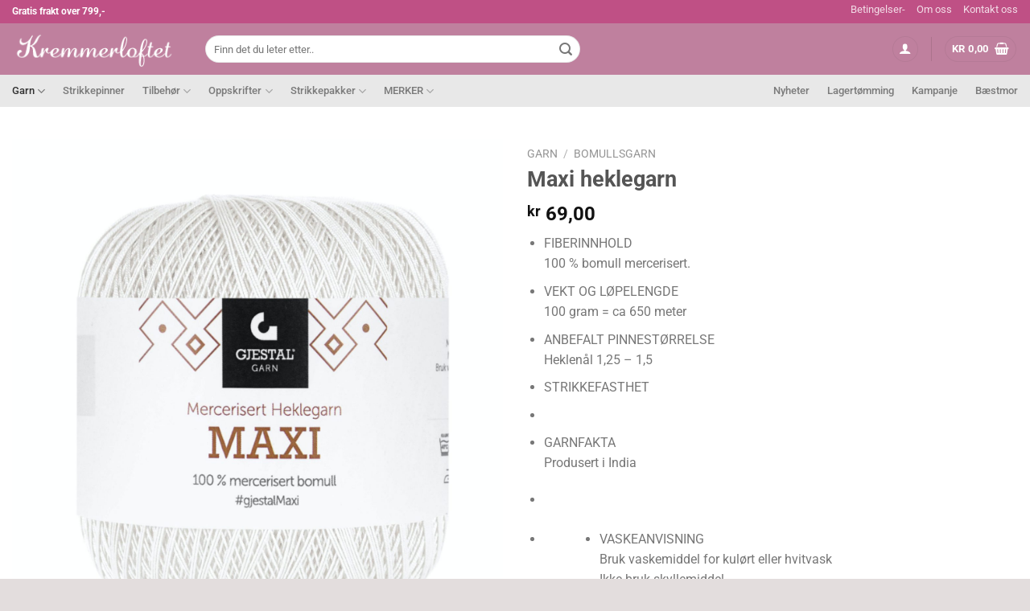

--- FILE ---
content_type: text/html; charset=UTF-8
request_url: https://kremmerloftet.no/produkt/maxi-heklegarn/
body_size: 31860
content:
<!DOCTYPE html>
<html lang="nb-NO" class="loading-site no-js">
<head>
	<meta charset="UTF-8" />
	<link rel="profile" href="http://gmpg.org/xfn/11" />
	<link rel="pingback" href="https://kremmerloftet.no/xmlrpc.php" />

	<script>(function(html){html.className = html.className.replace(/\bno-js\b/,'js')})(document.documentElement);</script>
<meta name='robots' content='index, follow, max-image-preview:large, max-snippet:-1, max-video-preview:-1' />
	<style>img:is([sizes="auto" i], [sizes^="auto," i]) { contain-intrinsic-size: 3000px 1500px }</style>
	<meta name="viewport" content="width=device-width, initial-scale=1" />
	<!-- This site is optimized with the Yoast SEO plugin v24.0 - https://yoast.com/wordpress/plugins/seo/ -->
	<title>Maxi heklegarn</title>
	<link rel="canonical" href="https://kremmerloftet.no/produkt/maxi-heklegarn/" />
	<meta property="og:locale" content="nb_NO" />
	<meta property="og:type" content="article" />
	<meta property="og:title" content="Maxi heklegarn" />
	<meta property="og:description" content="FIBERINNHOLD 100 % bomull mercerisert.   VEKT OG LØPELENGDE 100 gram = ca 650 meter   ANBEFALT PINNESTØRRELSE Heklenål 1,25 – 1,5   STRIKKEFASTHET       GARNFAKTA Produsert i India           VASKEANVISNING Bruk vaskemiddel for kulørt eller hvitvask Ikke bruk skyllemiddel Kan strykes inntil 200° C Maskinvask 40° C for farget garn Maskinvask 60° C for hvitt garn Må ikke hengetørkes Må ikke klorblekes Tåler ikke kjemisk rensing Tåler ikke tørketrommel Tørkes flatt / Liggetørkes Vaskes seperat Vrenges før vask     BESKRIVELSE   Heklegarn Maxi er et mercerisert 100 prosent bomullsgarn som egner seg til ypperlig til klassiske, heklede duker, løpere, puter, sengetepper, gardinkapper, kunststrikkede duker og heklede border samt heklede og strikkede handlenett." />
	<meta property="og:url" content="https://kremmerloftet.no/produkt/maxi-heklegarn/" />
	<meta property="og:site_name" content="Kremmerloftet" />
	<meta property="article:publisher" content="https://www.facebook.com/kremmerloftet/" />
	<meta property="og:image" content="https://kremmerloftet.no/wp-content/uploads/2022/06/GG_Maxi_Heklegarn_102_Hvit.jpg" />
	<meta property="og:image:width" content="2558" />
	<meta property="og:image:height" content="2805" />
	<meta property="og:image:type" content="image/jpeg" />
	<meta name="twitter:card" content="summary_large_image" />
	<script type="application/ld+json" class="yoast-schema-graph">{"@context":"https://schema.org","@graph":[{"@type":"WebPage","@id":"https://kremmerloftet.no/produkt/maxi-heklegarn/","url":"https://kremmerloftet.no/produkt/maxi-heklegarn/","name":"Maxi heklegarn","isPartOf":{"@id":"https://kremmerloftet.no/#website"},"primaryImageOfPage":{"@id":"https://kremmerloftet.no/produkt/maxi-heklegarn/#primaryimage"},"image":{"@id":"https://kremmerloftet.no/produkt/maxi-heklegarn/#primaryimage"},"thumbnailUrl":"https://kremmerloftet.no/wp-content/uploads/2022/06/GG_Maxi_Heklegarn_102_Hvit-scaled.jpg","datePublished":"2022-06-01T13:45:00+00:00","dateModified":"2022-06-01T13:45:00+00:00","breadcrumb":{"@id":"https://kremmerloftet.no/produkt/maxi-heklegarn/#breadcrumb"},"inLanguage":"nb-NO","potentialAction":[{"@type":"ReadAction","target":["https://kremmerloftet.no/produkt/maxi-heklegarn/"]}]},{"@type":"ImageObject","inLanguage":"nb-NO","@id":"https://kremmerloftet.no/produkt/maxi-heklegarn/#primaryimage","url":"https://kremmerloftet.no/wp-content/uploads/2022/06/GG_Maxi_Heklegarn_102_Hvit-scaled.jpg","contentUrl":"https://kremmerloftet.no/wp-content/uploads/2022/06/GG_Maxi_Heklegarn_102_Hvit-scaled.jpg","width":2335,"height":2560},{"@type":"BreadcrumbList","@id":"https://kremmerloftet.no/produkt/maxi-heklegarn/#breadcrumb","itemListElement":[{"@type":"ListItem","position":1,"name":"Hjem","item":"https://kremmerloftet.no/"},{"@type":"ListItem","position":2,"name":"Shop","item":"https://kremmerloftet.no/shop/"},{"@type":"ListItem","position":3,"name":"Maxi heklegarn"}]},{"@type":"WebSite","@id":"https://kremmerloftet.no/#website","url":"https://kremmerloftet.no/","name":"Kremmerloftet","description":"Billig garn på nett","publisher":{"@id":"https://kremmerloftet.no/#organization"},"potentialAction":[{"@type":"SearchAction","target":{"@type":"EntryPoint","urlTemplate":"https://kremmerloftet.no/?s={search_term_string}"},"query-input":{"@type":"PropertyValueSpecification","valueRequired":true,"valueName":"search_term_string"}}],"inLanguage":"nb-NO"},{"@type":"Organization","@id":"https://kremmerloftet.no/#organization","name":"Kremmerloftet AS","url":"https://kremmerloftet.no/","logo":{"@type":"ImageObject","inLanguage":"nb-NO","@id":"https://kremmerloftet.no/#/schema/logo/image/","url":"https://kremmerloftet.no/wp-content/uploads/2018/07/kremmerloftet_logo.png","contentUrl":"https://kremmerloftet.no/wp-content/uploads/2018/07/kremmerloftet_logo.png","width":338,"height":78,"caption":"Kremmerloftet AS"},"image":{"@id":"https://kremmerloftet.no/#/schema/logo/image/"},"sameAs":["https://www.facebook.com/kremmerloftet/","https://www.instagram.com/kremmerloftet/"]}]}</script>
	<!-- / Yoast SEO plugin. -->


<link rel='dns-prefetch' href='//www.googletagmanager.com' />
<link rel='prefetch' href='https://kremmerloftet.no/wp-content/themes/flatsome/assets/js/flatsome.js?ver=e1ad26bd5672989785e1' />
<link rel='prefetch' href='https://kremmerloftet.no/wp-content/themes/flatsome/assets/js/chunk.slider.js?ver=3.19.8' />
<link rel='prefetch' href='https://kremmerloftet.no/wp-content/themes/flatsome/assets/js/chunk.popups.js?ver=3.19.8' />
<link rel='prefetch' href='https://kremmerloftet.no/wp-content/themes/flatsome/assets/js/chunk.tooltips.js?ver=3.19.8' />
<link rel='prefetch' href='https://kremmerloftet.no/wp-content/themes/flatsome/assets/js/woocommerce.js?ver=dd6035ce106022a74757' />
<link rel="alternate" type="application/rss+xml" title="Kremmerloftet &raquo; strøm" href="https://kremmerloftet.no/feed/" />
<link rel="alternate" type="application/rss+xml" title="Kremmerloftet &raquo; kommentarstrøm" href="https://kremmerloftet.no/comments/feed/" />
<link rel="alternate" type="application/rss+xml" title="Kremmerloftet &raquo; Maxi heklegarn kommentarstrøm" href="https://kremmerloftet.no/produkt/maxi-heklegarn/feed/" />
<script type="text/javascript">
/* <![CDATA[ */
window._wpemojiSettings = {"baseUrl":"https:\/\/s.w.org\/images\/core\/emoji\/15.0.3\/72x72\/","ext":".png","svgUrl":"https:\/\/s.w.org\/images\/core\/emoji\/15.0.3\/svg\/","svgExt":".svg","source":{"concatemoji":"https:\/\/kremmerloftet.no\/wp-includes\/js\/wp-emoji-release.min.js?ver=6.7.4"}};
/*! This file is auto-generated */
!function(i,n){var o,s,e;function c(e){try{var t={supportTests:e,timestamp:(new Date).valueOf()};sessionStorage.setItem(o,JSON.stringify(t))}catch(e){}}function p(e,t,n){e.clearRect(0,0,e.canvas.width,e.canvas.height),e.fillText(t,0,0);var t=new Uint32Array(e.getImageData(0,0,e.canvas.width,e.canvas.height).data),r=(e.clearRect(0,0,e.canvas.width,e.canvas.height),e.fillText(n,0,0),new Uint32Array(e.getImageData(0,0,e.canvas.width,e.canvas.height).data));return t.every(function(e,t){return e===r[t]})}function u(e,t,n){switch(t){case"flag":return n(e,"\ud83c\udff3\ufe0f\u200d\u26a7\ufe0f","\ud83c\udff3\ufe0f\u200b\u26a7\ufe0f")?!1:!n(e,"\ud83c\uddfa\ud83c\uddf3","\ud83c\uddfa\u200b\ud83c\uddf3")&&!n(e,"\ud83c\udff4\udb40\udc67\udb40\udc62\udb40\udc65\udb40\udc6e\udb40\udc67\udb40\udc7f","\ud83c\udff4\u200b\udb40\udc67\u200b\udb40\udc62\u200b\udb40\udc65\u200b\udb40\udc6e\u200b\udb40\udc67\u200b\udb40\udc7f");case"emoji":return!n(e,"\ud83d\udc26\u200d\u2b1b","\ud83d\udc26\u200b\u2b1b")}return!1}function f(e,t,n){var r="undefined"!=typeof WorkerGlobalScope&&self instanceof WorkerGlobalScope?new OffscreenCanvas(300,150):i.createElement("canvas"),a=r.getContext("2d",{willReadFrequently:!0}),o=(a.textBaseline="top",a.font="600 32px Arial",{});return e.forEach(function(e){o[e]=t(a,e,n)}),o}function t(e){var t=i.createElement("script");t.src=e,t.defer=!0,i.head.appendChild(t)}"undefined"!=typeof Promise&&(o="wpEmojiSettingsSupports",s=["flag","emoji"],n.supports={everything:!0,everythingExceptFlag:!0},e=new Promise(function(e){i.addEventListener("DOMContentLoaded",e,{once:!0})}),new Promise(function(t){var n=function(){try{var e=JSON.parse(sessionStorage.getItem(o));if("object"==typeof e&&"number"==typeof e.timestamp&&(new Date).valueOf()<e.timestamp+604800&&"object"==typeof e.supportTests)return e.supportTests}catch(e){}return null}();if(!n){if("undefined"!=typeof Worker&&"undefined"!=typeof OffscreenCanvas&&"undefined"!=typeof URL&&URL.createObjectURL&&"undefined"!=typeof Blob)try{var e="postMessage("+f.toString()+"("+[JSON.stringify(s),u.toString(),p.toString()].join(",")+"));",r=new Blob([e],{type:"text/javascript"}),a=new Worker(URL.createObjectURL(r),{name:"wpTestEmojiSupports"});return void(a.onmessage=function(e){c(n=e.data),a.terminate(),t(n)})}catch(e){}c(n=f(s,u,p))}t(n)}).then(function(e){for(var t in e)n.supports[t]=e[t],n.supports.everything=n.supports.everything&&n.supports[t],"flag"!==t&&(n.supports.everythingExceptFlag=n.supports.everythingExceptFlag&&n.supports[t]);n.supports.everythingExceptFlag=n.supports.everythingExceptFlag&&!n.supports.flag,n.DOMReady=!1,n.readyCallback=function(){n.DOMReady=!0}}).then(function(){return e}).then(function(){var e;n.supports.everything||(n.readyCallback(),(e=n.source||{}).concatemoji?t(e.concatemoji):e.wpemoji&&e.twemoji&&(t(e.twemoji),t(e.wpemoji)))}))}((window,document),window._wpemojiSettings);
/* ]]> */
</script>
<style id='wp-emoji-styles-inline-css' type='text/css'>

	img.wp-smiley, img.emoji {
		display: inline !important;
		border: none !important;
		box-shadow: none !important;
		height: 1em !important;
		width: 1em !important;
		margin: 0 0.07em !important;
		vertical-align: -0.1em !important;
		background: none !important;
		padding: 0 !important;
	}
</style>
<style id='wp-block-library-inline-css' type='text/css'>
:root{--wp-admin-theme-color:#007cba;--wp-admin-theme-color--rgb:0,124,186;--wp-admin-theme-color-darker-10:#006ba1;--wp-admin-theme-color-darker-10--rgb:0,107,161;--wp-admin-theme-color-darker-20:#005a87;--wp-admin-theme-color-darker-20--rgb:0,90,135;--wp-admin-border-width-focus:2px;--wp-block-synced-color:#7a00df;--wp-block-synced-color--rgb:122,0,223;--wp-bound-block-color:var(--wp-block-synced-color)}@media (min-resolution:192dpi){:root{--wp-admin-border-width-focus:1.5px}}.wp-element-button{cursor:pointer}:root{--wp--preset--font-size--normal:16px;--wp--preset--font-size--huge:42px}:root .has-very-light-gray-background-color{background-color:#eee}:root .has-very-dark-gray-background-color{background-color:#313131}:root .has-very-light-gray-color{color:#eee}:root .has-very-dark-gray-color{color:#313131}:root .has-vivid-green-cyan-to-vivid-cyan-blue-gradient-background{background:linear-gradient(135deg,#00d084,#0693e3)}:root .has-purple-crush-gradient-background{background:linear-gradient(135deg,#34e2e4,#4721fb 50%,#ab1dfe)}:root .has-hazy-dawn-gradient-background{background:linear-gradient(135deg,#faaca8,#dad0ec)}:root .has-subdued-olive-gradient-background{background:linear-gradient(135deg,#fafae1,#67a671)}:root .has-atomic-cream-gradient-background{background:linear-gradient(135deg,#fdd79a,#004a59)}:root .has-nightshade-gradient-background{background:linear-gradient(135deg,#330968,#31cdcf)}:root .has-midnight-gradient-background{background:linear-gradient(135deg,#020381,#2874fc)}.has-regular-font-size{font-size:1em}.has-larger-font-size{font-size:2.625em}.has-normal-font-size{font-size:var(--wp--preset--font-size--normal)}.has-huge-font-size{font-size:var(--wp--preset--font-size--huge)}.has-text-align-center{text-align:center}.has-text-align-left{text-align:left}.has-text-align-right{text-align:right}#end-resizable-editor-section{display:none}.aligncenter{clear:both}.items-justified-left{justify-content:flex-start}.items-justified-center{justify-content:center}.items-justified-right{justify-content:flex-end}.items-justified-space-between{justify-content:space-between}.screen-reader-text{border:0;clip:rect(1px,1px,1px,1px);clip-path:inset(50%);height:1px;margin:-1px;overflow:hidden;padding:0;position:absolute;width:1px;word-wrap:normal!important}.screen-reader-text:focus{background-color:#ddd;clip:auto!important;clip-path:none;color:#444;display:block;font-size:1em;height:auto;left:5px;line-height:normal;padding:15px 23px 14px;text-decoration:none;top:5px;width:auto;z-index:100000}html :where(.has-border-color){border-style:solid}html :where([style*=border-top-color]){border-top-style:solid}html :where([style*=border-right-color]){border-right-style:solid}html :where([style*=border-bottom-color]){border-bottom-style:solid}html :where([style*=border-left-color]){border-left-style:solid}html :where([style*=border-width]){border-style:solid}html :where([style*=border-top-width]){border-top-style:solid}html :where([style*=border-right-width]){border-right-style:solid}html :where([style*=border-bottom-width]){border-bottom-style:solid}html :where([style*=border-left-width]){border-left-style:solid}html :where(img[class*=wp-image-]){height:auto;max-width:100%}:where(figure){margin:0 0 1em}html :where(.is-position-sticky){--wp-admin--admin-bar--position-offset:var(--wp-admin--admin-bar--height,0px)}@media screen and (max-width:600px){html :where(.is-position-sticky){--wp-admin--admin-bar--position-offset:0px}}
</style>
<link rel='stylesheet' id='contact-form-7-css' href='https://kremmerloftet.no/wp-content/plugins/contact-form-7/includes/css/styles.css?ver=6.0.4' type='text/css' media='all' />
<link rel='stylesheet' id='photoswipe-css' href='https://kremmerloftet.no/wp-content/plugins/woocommerce/assets/css/photoswipe/photoswipe.min.css?ver=9.5.2' type='text/css' media='all' />
<link rel='stylesheet' id='photoswipe-default-skin-css' href='https://kremmerloftet.no/wp-content/plugins/woocommerce/assets/css/photoswipe/default-skin/default-skin.min.css?ver=9.5.2' type='text/css' media='all' />
<style id='woocommerce-inline-inline-css' type='text/css'>
.woocommerce form .form-row .required { visibility: visible; }
</style>
<link rel='stylesheet' id='woo-variation-swatches-css' href='https://kremmerloftet.no/wp-content/plugins/woo-variation-swatches/assets/css/frontend.min.css?ver=1741001219' type='text/css' media='all' />
<style id='woo-variation-swatches-inline-css' type='text/css'>
:root {
--wvs-tick:url("data:image/svg+xml;utf8,%3Csvg filter='drop-shadow(0px 0px 2px rgb(0 0 0 / .8))' xmlns='http://www.w3.org/2000/svg'  viewBox='0 0 30 30'%3E%3Cpath fill='none' stroke='%23ffffff' stroke-linecap='round' stroke-linejoin='round' stroke-width='4' d='M4 16L11 23 27 7'/%3E%3C/svg%3E");

--wvs-cross:url("data:image/svg+xml;utf8,%3Csvg filter='drop-shadow(0px 0px 5px rgb(255 255 255 / .6))' xmlns='http://www.w3.org/2000/svg' width='72px' height='72px' viewBox='0 0 24 24'%3E%3Cpath fill='none' stroke='%23ff0000' stroke-linecap='round' stroke-width='0.6' d='M5 5L19 19M19 5L5 19'/%3E%3C/svg%3E");
--wvs-position:left;
--wvs-single-product-large-item-width:40px;
--wvs-single-product-large-item-height:40px;
--wvs-single-product-large-item-font-size:16px;
--wvs-single-product-item-width:75px;
--wvs-single-product-item-height:75px;
--wvs-single-product-item-font-size:16px;
--wvs-archive-product-item-width:40px;
--wvs-archive-product-item-height:40px;
--wvs-archive-product-item-font-size:16px;
--wvs-tooltip-background-color:#ffffff;
--wvs-tooltip-text-color:#000000;
--wvs-item-box-shadow:0 0 0 1px #000000;
--wvs-item-background-color:#FFFFFF;
--wvs-item-text-color:#000000;
--wvs-hover-item-box-shadow:0 0 0 3px #000000;
--wvs-hover-item-background-color:#FFFFFF;
--wvs-hover-item-text-color:#000000;
--wvs-selected-item-box-shadow:0 0 0 2px #000000;
--wvs-selected-item-background-color:#99667e;
--wvs-selected-item-text-color:#ffffff}
</style>
<link rel='stylesheet' id='pwb-styles-frontend-css' href='https://kremmerloftet.no/wp-content/plugins/perfect-woocommerce-brands/build/frontend/css/style.css?ver=3.4.9' type='text/css' media='all' />
<link rel='stylesheet' id='flatsome-main-css' href='https://kremmerloftet.no/wp-content/themes/flatsome/assets/css/flatsome.css?ver=3.19.8' type='text/css' media='all' />
<style id='flatsome-main-inline-css' type='text/css'>
@font-face {
				font-family: "fl-icons";
				font-display: block;
				src: url(https://kremmerloftet.no/wp-content/themes/flatsome/assets/css/icons/fl-icons.eot?v=3.19.8);
				src:
					url(https://kremmerloftet.no/wp-content/themes/flatsome/assets/css/icons/fl-icons.eot#iefix?v=3.19.8) format("embedded-opentype"),
					url(https://kremmerloftet.no/wp-content/themes/flatsome/assets/css/icons/fl-icons.woff2?v=3.19.8) format("woff2"),
					url(https://kremmerloftet.no/wp-content/themes/flatsome/assets/css/icons/fl-icons.ttf?v=3.19.8) format("truetype"),
					url(https://kremmerloftet.no/wp-content/themes/flatsome/assets/css/icons/fl-icons.woff?v=3.19.8) format("woff"),
					url(https://kremmerloftet.no/wp-content/themes/flatsome/assets/css/icons/fl-icons.svg?v=3.19.8#fl-icons) format("svg");
			}
</style>
<link rel='stylesheet' id='flatsome-shop-css' href='https://kremmerloftet.no/wp-content/themes/flatsome/assets/css/flatsome-shop.css?ver=3.19.8' type='text/css' media='all' />
<link rel='stylesheet' id='flatsome-style-css' href='https://kremmerloftet.no/wp-content/themes/kremmerhuset/style.css?ver=6.7.4' type='text/css' media='all' />
<script type="text/javascript" id="woocommerce-google-analytics-integration-gtag-js-after">
/* <![CDATA[ */
/* Google Analytics for WooCommerce (gtag.js) */
					window.dataLayer = window.dataLayer || [];
					function gtag(){dataLayer.push(arguments);}
					// Set up default consent state.
					for ( const mode of [{"analytics_storage":"denied","ad_storage":"denied","ad_user_data":"denied","ad_personalization":"denied","region":["AT","BE","BG","HR","CY","CZ","DK","EE","FI","FR","DE","GR","HU","IS","IE","IT","LV","LI","LT","LU","MT","NL","NO","PL","PT","RO","SK","SI","ES","SE","GB","CH"]}] || [] ) {
						gtag( "consent", "default", { "wait_for_update": 500, ...mode } );
					}
					gtag("js", new Date());
					gtag("set", "developer_id.dOGY3NW", true);
					gtag("config", "UA-161747866-1", {"track_404":true,"allow_google_signals":true,"logged_in":false,"linker":{"domains":[],"allow_incoming":false},"custom_map":{"dimension1":"logged_in"}});
/* ]]> */
</script>
<script type="text/javascript" src="https://kremmerloftet.no/wp-includes/js/jquery/jquery.min.js?ver=3.7.1" id="jquery-core-js"></script>
<script type="text/javascript" src="https://kremmerloftet.no/wp-includes/js/jquery/jquery-migrate.min.js?ver=3.4.1" id="jquery-migrate-js"></script>
<script type="text/javascript" id="print-invoices-packing-slip-labels-for-woocommerce_public-js-extra">
/* <![CDATA[ */
var wf_pklist_params_public = {"show_document_preview":"No","document_access_type":"logged_in","is_user_logged_in":"","msgs":{"invoice_number_prompt_free_order":"\u2018Generate invoice for free orders\u2019 is disabled in Invoice settings > Advanced. You are attempting to generate invoice for this free order. Proceed?","creditnote_number_prompt":"Refund in this order seems not having credit number yet. Do you want to manually generate one ?","invoice_number_prompt_no_from_addr":"Please fill the `from address` in the plugin's general settings.","invoice_title_prompt":"Invoice","invoice_number_prompt":"number has not been generated yet. Do you want to manually generate one ?","pop_dont_show_again":false,"request_error":"Request error.","error_loading_data":"Error loading data.","min_value_error":"minimum value should be","generating_document_text":"Generating document...","new_tab_open_error":"Failed to open new tab. Please check your browser settings."}};
/* ]]> */
</script>
<script type="text/javascript" src="https://kremmerloftet.no/wp-content/plugins/print-invoices-packing-slip-labels-for-woocommerce/public/js/wf-woocommerce-packing-list-public.js?ver=4.7.2" id="print-invoices-packing-slip-labels-for-woocommerce_public-js"></script>
<script type="text/javascript" src="https://kremmerloftet.no/wp-content/plugins/woocommerce/assets/js/jquery-blockui/jquery.blockUI.min.js?ver=2.7.0-wc.9.5.2" id="jquery-blockui-js" data-wp-strategy="defer"></script>
<script type="text/javascript" id="wc-add-to-cart-js-extra">
/* <![CDATA[ */
var wc_add_to_cart_params = {"ajax_url":"\/wp-admin\/admin-ajax.php","wc_ajax_url":"\/?wc-ajax=%%endpoint%%","i18n_view_cart":"Vis handlekurv","cart_url":"https:\/\/kremmerloftet.no\/cart\/","is_cart":"","cart_redirect_after_add":"no"};
/* ]]> */
</script>
<script type="text/javascript" src="https://kremmerloftet.no/wp-content/plugins/woocommerce/assets/js/frontend/add-to-cart.min.js?ver=9.5.2" id="wc-add-to-cart-js" defer="defer" data-wp-strategy="defer"></script>
<script type="text/javascript" src="https://kremmerloftet.no/wp-content/plugins/woocommerce/assets/js/photoswipe/photoswipe.min.js?ver=4.1.1-wc.9.5.2" id="photoswipe-js" defer="defer" data-wp-strategy="defer"></script>
<script type="text/javascript" src="https://kremmerloftet.no/wp-content/plugins/woocommerce/assets/js/photoswipe/photoswipe-ui-default.min.js?ver=4.1.1-wc.9.5.2" id="photoswipe-ui-default-js" defer="defer" data-wp-strategy="defer"></script>
<script type="text/javascript" id="wc-single-product-js-extra">
/* <![CDATA[ */
var wc_single_product_params = {"i18n_required_rating_text":"Vennligst velg en vurdering","i18n_product_gallery_trigger_text":"Se bildegalleri i fullskjerm","review_rating_required":"yes","flexslider":{"rtl":false,"animation":"slide","smoothHeight":true,"directionNav":false,"controlNav":"thumbnails","slideshow":false,"animationSpeed":500,"animationLoop":false,"allowOneSlide":false},"zoom_enabled":"","zoom_options":[],"photoswipe_enabled":"1","photoswipe_options":{"shareEl":false,"closeOnScroll":false,"history":false,"hideAnimationDuration":0,"showAnimationDuration":0},"flexslider_enabled":""};
/* ]]> */
</script>
<script type="text/javascript" src="https://kremmerloftet.no/wp-content/plugins/woocommerce/assets/js/frontend/single-product.min.js?ver=9.5.2" id="wc-single-product-js" defer="defer" data-wp-strategy="defer"></script>
<script type="text/javascript" src="https://kremmerloftet.no/wp-content/plugins/woocommerce/assets/js/js-cookie/js.cookie.min.js?ver=2.1.4-wc.9.5.2" id="js-cookie-js" data-wp-strategy="defer"></script>
<link rel="https://api.w.org/" href="https://kremmerloftet.no/wp-json/" /><link rel="alternate" title="JSON" type="application/json" href="https://kremmerloftet.no/wp-json/wp/v2/product/52329" /><link rel="EditURI" type="application/rsd+xml" title="RSD" href="https://kremmerloftet.no/xmlrpc.php?rsd" />
<meta name="generator" content="WordPress 6.7.4" />
<meta name="generator" content="WooCommerce 9.5.2" />
<link rel='shortlink' href='https://kremmerloftet.no/?p=52329' />
<link rel="alternate" title="oEmbed (JSON)" type="application/json+oembed" href="https://kremmerloftet.no/wp-json/oembed/1.0/embed?url=https%3A%2F%2Fkremmerloftet.no%2Fprodukt%2Fmaxi-heklegarn%2F" />
<link rel="alternate" title="oEmbed (XML)" type="text/xml+oembed" href="https://kremmerloftet.no/wp-json/oembed/1.0/embed?url=https%3A%2F%2Fkremmerloftet.no%2Fprodukt%2Fmaxi-heklegarn%2F&#038;format=xml" />
<!-- Global site tag (gtag.js) - Google Analytics -->
<script async src="https://www.googletagmanager.com/gtag/js?id=UA-161747866-1"></script>
<script>
  window.dataLayer = window.dataLayer || [];
  function gtag(){dataLayer.push(arguments);}
  gtag('js', new Date());

  gtag('config', 'UA-161747866-1');
</script>

<!-- Facebook Pixel Code -->
<script>
  !function(f,b,e,v,n,t,s)
  {if(f.fbq)return;n=f.fbq=function(){n.callMethod?
  n.callMethod.apply(n,arguments):n.queue.push(arguments)};
  if(!f._fbq)f._fbq=n;n.push=n;n.loaded=!0;n.version='2.0';
  n.queue=[];t=b.createElement(e);t.async=!0;
  t.src=v;s=b.getElementsByTagName(e)[0];
  s.parentNode.insertBefore(t,s)}(window, document,'script',
  'https://connect.facebook.net/en_US/fbevents.js');
  fbq('init', '159806302535703');
  fbq('track', 'PageView');
</script>
<noscript><img height="1" width="1" style="display:none"
  src="https://www.facebook.com/tr?id=159806302535703&ev=PageView&noscript=1"
/></noscript>
<!-- End Facebook Pixel Code -->

<meta name="facebook-domain-verification" content="cvavk0tn9kf8vm80cug88xmfvfle8f" />	<noscript><style>.woocommerce-product-gallery{ opacity: 1 !important; }</style></noscript>
	<script type="text/javascript" src="https://kremmerloftet.no/wp-content/plugins/jcloud/jcloud.js?3"></script><style class='wp-fonts-local' type='text/css'>
@font-face{font-family:Inter;font-style:normal;font-weight:300 900;font-display:fallback;src:url('https://kremmerloftet.no/wp-content/plugins/woocommerce/assets/fonts/Inter-VariableFont_slnt,wght.woff2') format('woff2');font-stretch:normal;}
@font-face{font-family:Cardo;font-style:normal;font-weight:400;font-display:fallback;src:url('https://kremmerloftet.no/wp-content/plugins/woocommerce/assets/fonts/cardo_normal_400.woff2') format('woff2');}
</style>
<link rel="icon" href="https://kremmerloftet.no/wp-content/uploads/2024/03/cropped-web-icon-32x32.jpg" sizes="32x32" />
<link rel="icon" href="https://kremmerloftet.no/wp-content/uploads/2024/03/cropped-web-icon-192x192.jpg" sizes="192x192" />
<link rel="apple-touch-icon" href="https://kremmerloftet.no/wp-content/uploads/2024/03/cropped-web-icon-180x180.jpg" />
<meta name="msapplication-TileImage" content="https://kremmerloftet.no/wp-content/uploads/2024/03/cropped-web-icon-270x270.jpg" />
<style id="custom-css" type="text/css">:root {--primary-color: #bf809e;--fs-color-primary: #bf809e;--fs-color-secondary: #bf809e;--fs-color-success: #7a9c59;--fs-color-alert: #b20000;--fs-experimental-link-color: #bf809e;--fs-experimental-link-color-hover: #333333;}.tooltipster-base {--tooltip-color: #fff;--tooltip-bg-color: #ffffff;}.off-canvas-right .mfp-content, .off-canvas-left .mfp-content {--drawer-width: 300px;}.off-canvas .mfp-content.off-canvas-cart {--drawer-width: 360px;}html{background-color:#e3dddd!important;}.container-width, .full-width .ubermenu-nav, .container, .row{max-width: 1420px}.row.row-collapse{max-width: 1390px}.row.row-small{max-width: 1412.5px}.row.row-large{max-width: 1450px}.header-main{height: 64px}#logo img{max-height: 64px}#logo{width:210px;}.header-bottom{min-height: 20px}.header-top{min-height: 29px}.transparent .header-main{height: 30px}.transparent #logo img{max-height: 30px}.has-transparent + .page-title:first-of-type,.has-transparent + #main > .page-title,.has-transparent + #main > div > .page-title,.has-transparent + #main .page-header-wrapper:first-of-type .page-title{padding-top: 110px;}.header.show-on-scroll,.stuck .header-main{height:70px!important}.stuck #logo img{max-height: 70px!important}.search-form{ width: 55%;}.header-bg-color {background-color: #bf809e}.header-bottom {background-color: #e8e8e8}.top-bar-nav > li > a{line-height: 10px }.header-main .nav > li > a{line-height: 17px }.stuck .header-main .nav > li > a{line-height: 50px }.header-bottom-nav > li > a{line-height: 20px }@media (max-width: 549px) {.header-main{height: 87px}#logo img{max-height: 87px}}.main-menu-overlay{background-color: #bf809e}.nav-dropdown-has-arrow.nav-dropdown-has-border li.has-dropdown:before{border-bottom-color: rgba(191,128,158,0.46);}.nav .nav-dropdown{border-color: rgba(191,128,158,0.46) }.nav-dropdown{border-radius:3px}.nav-dropdown{font-size:91%}.header-top{background-color:#bf5085!important;}body{font-size: 100%;}@media screen and (max-width: 549px){body{font-size: 100%;}}body{font-family: Roboto, sans-serif;}body {font-weight: 400;font-style: normal;}.nav > li > a {font-family: Roboto, sans-serif;}.mobile-sidebar-levels-2 .nav > li > ul > li > a {font-family: Roboto, sans-serif;}.nav > li > a,.mobile-sidebar-levels-2 .nav > li > ul > li > a {font-weight: 500;font-style: normal;}h1,h2,h3,h4,h5,h6,.heading-font, .off-canvas-center .nav-sidebar.nav-vertical > li > a{font-family: Roboto, sans-serif;}h1,h2,h3,h4,h5,h6,.heading-font,.banner h1,.banner h2 {font-weight: 700;font-style: normal;}.alt-font{font-family: "Dancing Script", sans-serif;}.alt-font {font-weight: 400!important;font-style: normal!important;}.shop-page-title.featured-title .title-overlay{background-color: #000000;}.has-equal-box-heights .box-image {padding-top: 150%;}.badge-inner.on-sale{background-color: #b70a0a}.pswp__bg,.mfp-bg.mfp-ready{background-color: #a09c9c}@media screen and (min-width: 550px){.products .box-vertical .box-image{min-width: 500px!important;width: 500px!important;}}.footer-1{background-color: #bf809e}.footer-2{background-color: #bf809e}.nav-vertical-fly-out > li + li {border-top-width: 1px; border-top-style: solid;}/* Custom CSS */.woo-selected-variation-item-name {display:none;}.label-new.menu-item > a:after{content:"New";}.label-hot.menu-item > a:after{content:"Hot";}.label-sale.menu-item > a:after{content:"Sale";}.label-popular.menu-item > a:after{content:"Popular";}</style>		<style type="text/css" id="wp-custom-css">
			.form-flat input:not([type=submit]), .form-flat select, .form-flat textarea {
    background-color: white;

}		</style>
		<style id="kirki-inline-styles">/* cyrillic-ext */
@font-face {
  font-family: 'Roboto';
  font-style: normal;
  font-weight: 400;
  font-stretch: 100%;
  font-display: swap;
  src: url(https://kremmerloftet.no/wp-content/fonts/roboto/KFO7CnqEu92Fr1ME7kSn66aGLdTylUAMa3GUBGEe.woff2) format('woff2');
  unicode-range: U+0460-052F, U+1C80-1C8A, U+20B4, U+2DE0-2DFF, U+A640-A69F, U+FE2E-FE2F;
}
/* cyrillic */
@font-face {
  font-family: 'Roboto';
  font-style: normal;
  font-weight: 400;
  font-stretch: 100%;
  font-display: swap;
  src: url(https://kremmerloftet.no/wp-content/fonts/roboto/KFO7CnqEu92Fr1ME7kSn66aGLdTylUAMa3iUBGEe.woff2) format('woff2');
  unicode-range: U+0301, U+0400-045F, U+0490-0491, U+04B0-04B1, U+2116;
}
/* greek-ext */
@font-face {
  font-family: 'Roboto';
  font-style: normal;
  font-weight: 400;
  font-stretch: 100%;
  font-display: swap;
  src: url(https://kremmerloftet.no/wp-content/fonts/roboto/KFO7CnqEu92Fr1ME7kSn66aGLdTylUAMa3CUBGEe.woff2) format('woff2');
  unicode-range: U+1F00-1FFF;
}
/* greek */
@font-face {
  font-family: 'Roboto';
  font-style: normal;
  font-weight: 400;
  font-stretch: 100%;
  font-display: swap;
  src: url(https://kremmerloftet.no/wp-content/fonts/roboto/KFO7CnqEu92Fr1ME7kSn66aGLdTylUAMa3-UBGEe.woff2) format('woff2');
  unicode-range: U+0370-0377, U+037A-037F, U+0384-038A, U+038C, U+038E-03A1, U+03A3-03FF;
}
/* math */
@font-face {
  font-family: 'Roboto';
  font-style: normal;
  font-weight: 400;
  font-stretch: 100%;
  font-display: swap;
  src: url(https://kremmerloftet.no/wp-content/fonts/roboto/KFO7CnqEu92Fr1ME7kSn66aGLdTylUAMawCUBGEe.woff2) format('woff2');
  unicode-range: U+0302-0303, U+0305, U+0307-0308, U+0310, U+0312, U+0315, U+031A, U+0326-0327, U+032C, U+032F-0330, U+0332-0333, U+0338, U+033A, U+0346, U+034D, U+0391-03A1, U+03A3-03A9, U+03B1-03C9, U+03D1, U+03D5-03D6, U+03F0-03F1, U+03F4-03F5, U+2016-2017, U+2034-2038, U+203C, U+2040, U+2043, U+2047, U+2050, U+2057, U+205F, U+2070-2071, U+2074-208E, U+2090-209C, U+20D0-20DC, U+20E1, U+20E5-20EF, U+2100-2112, U+2114-2115, U+2117-2121, U+2123-214F, U+2190, U+2192, U+2194-21AE, U+21B0-21E5, U+21F1-21F2, U+21F4-2211, U+2213-2214, U+2216-22FF, U+2308-230B, U+2310, U+2319, U+231C-2321, U+2336-237A, U+237C, U+2395, U+239B-23B7, U+23D0, U+23DC-23E1, U+2474-2475, U+25AF, U+25B3, U+25B7, U+25BD, U+25C1, U+25CA, U+25CC, U+25FB, U+266D-266F, U+27C0-27FF, U+2900-2AFF, U+2B0E-2B11, U+2B30-2B4C, U+2BFE, U+3030, U+FF5B, U+FF5D, U+1D400-1D7FF, U+1EE00-1EEFF;
}
/* symbols */
@font-face {
  font-family: 'Roboto';
  font-style: normal;
  font-weight: 400;
  font-stretch: 100%;
  font-display: swap;
  src: url(https://kremmerloftet.no/wp-content/fonts/roboto/KFO7CnqEu92Fr1ME7kSn66aGLdTylUAMaxKUBGEe.woff2) format('woff2');
  unicode-range: U+0001-000C, U+000E-001F, U+007F-009F, U+20DD-20E0, U+20E2-20E4, U+2150-218F, U+2190, U+2192, U+2194-2199, U+21AF, U+21E6-21F0, U+21F3, U+2218-2219, U+2299, U+22C4-22C6, U+2300-243F, U+2440-244A, U+2460-24FF, U+25A0-27BF, U+2800-28FF, U+2921-2922, U+2981, U+29BF, U+29EB, U+2B00-2BFF, U+4DC0-4DFF, U+FFF9-FFFB, U+10140-1018E, U+10190-1019C, U+101A0, U+101D0-101FD, U+102E0-102FB, U+10E60-10E7E, U+1D2C0-1D2D3, U+1D2E0-1D37F, U+1F000-1F0FF, U+1F100-1F1AD, U+1F1E6-1F1FF, U+1F30D-1F30F, U+1F315, U+1F31C, U+1F31E, U+1F320-1F32C, U+1F336, U+1F378, U+1F37D, U+1F382, U+1F393-1F39F, U+1F3A7-1F3A8, U+1F3AC-1F3AF, U+1F3C2, U+1F3C4-1F3C6, U+1F3CA-1F3CE, U+1F3D4-1F3E0, U+1F3ED, U+1F3F1-1F3F3, U+1F3F5-1F3F7, U+1F408, U+1F415, U+1F41F, U+1F426, U+1F43F, U+1F441-1F442, U+1F444, U+1F446-1F449, U+1F44C-1F44E, U+1F453, U+1F46A, U+1F47D, U+1F4A3, U+1F4B0, U+1F4B3, U+1F4B9, U+1F4BB, U+1F4BF, U+1F4C8-1F4CB, U+1F4D6, U+1F4DA, U+1F4DF, U+1F4E3-1F4E6, U+1F4EA-1F4ED, U+1F4F7, U+1F4F9-1F4FB, U+1F4FD-1F4FE, U+1F503, U+1F507-1F50B, U+1F50D, U+1F512-1F513, U+1F53E-1F54A, U+1F54F-1F5FA, U+1F610, U+1F650-1F67F, U+1F687, U+1F68D, U+1F691, U+1F694, U+1F698, U+1F6AD, U+1F6B2, U+1F6B9-1F6BA, U+1F6BC, U+1F6C6-1F6CF, U+1F6D3-1F6D7, U+1F6E0-1F6EA, U+1F6F0-1F6F3, U+1F6F7-1F6FC, U+1F700-1F7FF, U+1F800-1F80B, U+1F810-1F847, U+1F850-1F859, U+1F860-1F887, U+1F890-1F8AD, U+1F8B0-1F8BB, U+1F8C0-1F8C1, U+1F900-1F90B, U+1F93B, U+1F946, U+1F984, U+1F996, U+1F9E9, U+1FA00-1FA6F, U+1FA70-1FA7C, U+1FA80-1FA89, U+1FA8F-1FAC6, U+1FACE-1FADC, U+1FADF-1FAE9, U+1FAF0-1FAF8, U+1FB00-1FBFF;
}
/* vietnamese */
@font-face {
  font-family: 'Roboto';
  font-style: normal;
  font-weight: 400;
  font-stretch: 100%;
  font-display: swap;
  src: url(https://kremmerloftet.no/wp-content/fonts/roboto/KFO7CnqEu92Fr1ME7kSn66aGLdTylUAMa3OUBGEe.woff2) format('woff2');
  unicode-range: U+0102-0103, U+0110-0111, U+0128-0129, U+0168-0169, U+01A0-01A1, U+01AF-01B0, U+0300-0301, U+0303-0304, U+0308-0309, U+0323, U+0329, U+1EA0-1EF9, U+20AB;
}
/* latin-ext */
@font-face {
  font-family: 'Roboto';
  font-style: normal;
  font-weight: 400;
  font-stretch: 100%;
  font-display: swap;
  src: url(https://kremmerloftet.no/wp-content/fonts/roboto/KFO7CnqEu92Fr1ME7kSn66aGLdTylUAMa3KUBGEe.woff2) format('woff2');
  unicode-range: U+0100-02BA, U+02BD-02C5, U+02C7-02CC, U+02CE-02D7, U+02DD-02FF, U+0304, U+0308, U+0329, U+1D00-1DBF, U+1E00-1E9F, U+1EF2-1EFF, U+2020, U+20A0-20AB, U+20AD-20C0, U+2113, U+2C60-2C7F, U+A720-A7FF;
}
/* latin */
@font-face {
  font-family: 'Roboto';
  font-style: normal;
  font-weight: 400;
  font-stretch: 100%;
  font-display: swap;
  src: url(https://kremmerloftet.no/wp-content/fonts/roboto/KFO7CnqEu92Fr1ME7kSn66aGLdTylUAMa3yUBA.woff2) format('woff2');
  unicode-range: U+0000-00FF, U+0131, U+0152-0153, U+02BB-02BC, U+02C6, U+02DA, U+02DC, U+0304, U+0308, U+0329, U+2000-206F, U+20AC, U+2122, U+2191, U+2193, U+2212, U+2215, U+FEFF, U+FFFD;
}
/* cyrillic-ext */
@font-face {
  font-family: 'Roboto';
  font-style: normal;
  font-weight: 500;
  font-stretch: 100%;
  font-display: swap;
  src: url(https://kremmerloftet.no/wp-content/fonts/roboto/KFO7CnqEu92Fr1ME7kSn66aGLdTylUAMa3GUBGEe.woff2) format('woff2');
  unicode-range: U+0460-052F, U+1C80-1C8A, U+20B4, U+2DE0-2DFF, U+A640-A69F, U+FE2E-FE2F;
}
/* cyrillic */
@font-face {
  font-family: 'Roboto';
  font-style: normal;
  font-weight: 500;
  font-stretch: 100%;
  font-display: swap;
  src: url(https://kremmerloftet.no/wp-content/fonts/roboto/KFO7CnqEu92Fr1ME7kSn66aGLdTylUAMa3iUBGEe.woff2) format('woff2');
  unicode-range: U+0301, U+0400-045F, U+0490-0491, U+04B0-04B1, U+2116;
}
/* greek-ext */
@font-face {
  font-family: 'Roboto';
  font-style: normal;
  font-weight: 500;
  font-stretch: 100%;
  font-display: swap;
  src: url(https://kremmerloftet.no/wp-content/fonts/roboto/KFO7CnqEu92Fr1ME7kSn66aGLdTylUAMa3CUBGEe.woff2) format('woff2');
  unicode-range: U+1F00-1FFF;
}
/* greek */
@font-face {
  font-family: 'Roboto';
  font-style: normal;
  font-weight: 500;
  font-stretch: 100%;
  font-display: swap;
  src: url(https://kremmerloftet.no/wp-content/fonts/roboto/KFO7CnqEu92Fr1ME7kSn66aGLdTylUAMa3-UBGEe.woff2) format('woff2');
  unicode-range: U+0370-0377, U+037A-037F, U+0384-038A, U+038C, U+038E-03A1, U+03A3-03FF;
}
/* math */
@font-face {
  font-family: 'Roboto';
  font-style: normal;
  font-weight: 500;
  font-stretch: 100%;
  font-display: swap;
  src: url(https://kremmerloftet.no/wp-content/fonts/roboto/KFO7CnqEu92Fr1ME7kSn66aGLdTylUAMawCUBGEe.woff2) format('woff2');
  unicode-range: U+0302-0303, U+0305, U+0307-0308, U+0310, U+0312, U+0315, U+031A, U+0326-0327, U+032C, U+032F-0330, U+0332-0333, U+0338, U+033A, U+0346, U+034D, U+0391-03A1, U+03A3-03A9, U+03B1-03C9, U+03D1, U+03D5-03D6, U+03F0-03F1, U+03F4-03F5, U+2016-2017, U+2034-2038, U+203C, U+2040, U+2043, U+2047, U+2050, U+2057, U+205F, U+2070-2071, U+2074-208E, U+2090-209C, U+20D0-20DC, U+20E1, U+20E5-20EF, U+2100-2112, U+2114-2115, U+2117-2121, U+2123-214F, U+2190, U+2192, U+2194-21AE, U+21B0-21E5, U+21F1-21F2, U+21F4-2211, U+2213-2214, U+2216-22FF, U+2308-230B, U+2310, U+2319, U+231C-2321, U+2336-237A, U+237C, U+2395, U+239B-23B7, U+23D0, U+23DC-23E1, U+2474-2475, U+25AF, U+25B3, U+25B7, U+25BD, U+25C1, U+25CA, U+25CC, U+25FB, U+266D-266F, U+27C0-27FF, U+2900-2AFF, U+2B0E-2B11, U+2B30-2B4C, U+2BFE, U+3030, U+FF5B, U+FF5D, U+1D400-1D7FF, U+1EE00-1EEFF;
}
/* symbols */
@font-face {
  font-family: 'Roboto';
  font-style: normal;
  font-weight: 500;
  font-stretch: 100%;
  font-display: swap;
  src: url(https://kremmerloftet.no/wp-content/fonts/roboto/KFO7CnqEu92Fr1ME7kSn66aGLdTylUAMaxKUBGEe.woff2) format('woff2');
  unicode-range: U+0001-000C, U+000E-001F, U+007F-009F, U+20DD-20E0, U+20E2-20E4, U+2150-218F, U+2190, U+2192, U+2194-2199, U+21AF, U+21E6-21F0, U+21F3, U+2218-2219, U+2299, U+22C4-22C6, U+2300-243F, U+2440-244A, U+2460-24FF, U+25A0-27BF, U+2800-28FF, U+2921-2922, U+2981, U+29BF, U+29EB, U+2B00-2BFF, U+4DC0-4DFF, U+FFF9-FFFB, U+10140-1018E, U+10190-1019C, U+101A0, U+101D0-101FD, U+102E0-102FB, U+10E60-10E7E, U+1D2C0-1D2D3, U+1D2E0-1D37F, U+1F000-1F0FF, U+1F100-1F1AD, U+1F1E6-1F1FF, U+1F30D-1F30F, U+1F315, U+1F31C, U+1F31E, U+1F320-1F32C, U+1F336, U+1F378, U+1F37D, U+1F382, U+1F393-1F39F, U+1F3A7-1F3A8, U+1F3AC-1F3AF, U+1F3C2, U+1F3C4-1F3C6, U+1F3CA-1F3CE, U+1F3D4-1F3E0, U+1F3ED, U+1F3F1-1F3F3, U+1F3F5-1F3F7, U+1F408, U+1F415, U+1F41F, U+1F426, U+1F43F, U+1F441-1F442, U+1F444, U+1F446-1F449, U+1F44C-1F44E, U+1F453, U+1F46A, U+1F47D, U+1F4A3, U+1F4B0, U+1F4B3, U+1F4B9, U+1F4BB, U+1F4BF, U+1F4C8-1F4CB, U+1F4D6, U+1F4DA, U+1F4DF, U+1F4E3-1F4E6, U+1F4EA-1F4ED, U+1F4F7, U+1F4F9-1F4FB, U+1F4FD-1F4FE, U+1F503, U+1F507-1F50B, U+1F50D, U+1F512-1F513, U+1F53E-1F54A, U+1F54F-1F5FA, U+1F610, U+1F650-1F67F, U+1F687, U+1F68D, U+1F691, U+1F694, U+1F698, U+1F6AD, U+1F6B2, U+1F6B9-1F6BA, U+1F6BC, U+1F6C6-1F6CF, U+1F6D3-1F6D7, U+1F6E0-1F6EA, U+1F6F0-1F6F3, U+1F6F7-1F6FC, U+1F700-1F7FF, U+1F800-1F80B, U+1F810-1F847, U+1F850-1F859, U+1F860-1F887, U+1F890-1F8AD, U+1F8B0-1F8BB, U+1F8C0-1F8C1, U+1F900-1F90B, U+1F93B, U+1F946, U+1F984, U+1F996, U+1F9E9, U+1FA00-1FA6F, U+1FA70-1FA7C, U+1FA80-1FA89, U+1FA8F-1FAC6, U+1FACE-1FADC, U+1FADF-1FAE9, U+1FAF0-1FAF8, U+1FB00-1FBFF;
}
/* vietnamese */
@font-face {
  font-family: 'Roboto';
  font-style: normal;
  font-weight: 500;
  font-stretch: 100%;
  font-display: swap;
  src: url(https://kremmerloftet.no/wp-content/fonts/roboto/KFO7CnqEu92Fr1ME7kSn66aGLdTylUAMa3OUBGEe.woff2) format('woff2');
  unicode-range: U+0102-0103, U+0110-0111, U+0128-0129, U+0168-0169, U+01A0-01A1, U+01AF-01B0, U+0300-0301, U+0303-0304, U+0308-0309, U+0323, U+0329, U+1EA0-1EF9, U+20AB;
}
/* latin-ext */
@font-face {
  font-family: 'Roboto';
  font-style: normal;
  font-weight: 500;
  font-stretch: 100%;
  font-display: swap;
  src: url(https://kremmerloftet.no/wp-content/fonts/roboto/KFO7CnqEu92Fr1ME7kSn66aGLdTylUAMa3KUBGEe.woff2) format('woff2');
  unicode-range: U+0100-02BA, U+02BD-02C5, U+02C7-02CC, U+02CE-02D7, U+02DD-02FF, U+0304, U+0308, U+0329, U+1D00-1DBF, U+1E00-1E9F, U+1EF2-1EFF, U+2020, U+20A0-20AB, U+20AD-20C0, U+2113, U+2C60-2C7F, U+A720-A7FF;
}
/* latin */
@font-face {
  font-family: 'Roboto';
  font-style: normal;
  font-weight: 500;
  font-stretch: 100%;
  font-display: swap;
  src: url(https://kremmerloftet.no/wp-content/fonts/roboto/KFO7CnqEu92Fr1ME7kSn66aGLdTylUAMa3yUBA.woff2) format('woff2');
  unicode-range: U+0000-00FF, U+0131, U+0152-0153, U+02BB-02BC, U+02C6, U+02DA, U+02DC, U+0304, U+0308, U+0329, U+2000-206F, U+20AC, U+2122, U+2191, U+2193, U+2212, U+2215, U+FEFF, U+FFFD;
}
/* cyrillic-ext */
@font-face {
  font-family: 'Roboto';
  font-style: normal;
  font-weight: 700;
  font-stretch: 100%;
  font-display: swap;
  src: url(https://kremmerloftet.no/wp-content/fonts/roboto/KFO7CnqEu92Fr1ME7kSn66aGLdTylUAMa3GUBGEe.woff2) format('woff2');
  unicode-range: U+0460-052F, U+1C80-1C8A, U+20B4, U+2DE0-2DFF, U+A640-A69F, U+FE2E-FE2F;
}
/* cyrillic */
@font-face {
  font-family: 'Roboto';
  font-style: normal;
  font-weight: 700;
  font-stretch: 100%;
  font-display: swap;
  src: url(https://kremmerloftet.no/wp-content/fonts/roboto/KFO7CnqEu92Fr1ME7kSn66aGLdTylUAMa3iUBGEe.woff2) format('woff2');
  unicode-range: U+0301, U+0400-045F, U+0490-0491, U+04B0-04B1, U+2116;
}
/* greek-ext */
@font-face {
  font-family: 'Roboto';
  font-style: normal;
  font-weight: 700;
  font-stretch: 100%;
  font-display: swap;
  src: url(https://kremmerloftet.no/wp-content/fonts/roboto/KFO7CnqEu92Fr1ME7kSn66aGLdTylUAMa3CUBGEe.woff2) format('woff2');
  unicode-range: U+1F00-1FFF;
}
/* greek */
@font-face {
  font-family: 'Roboto';
  font-style: normal;
  font-weight: 700;
  font-stretch: 100%;
  font-display: swap;
  src: url(https://kremmerloftet.no/wp-content/fonts/roboto/KFO7CnqEu92Fr1ME7kSn66aGLdTylUAMa3-UBGEe.woff2) format('woff2');
  unicode-range: U+0370-0377, U+037A-037F, U+0384-038A, U+038C, U+038E-03A1, U+03A3-03FF;
}
/* math */
@font-face {
  font-family: 'Roboto';
  font-style: normal;
  font-weight: 700;
  font-stretch: 100%;
  font-display: swap;
  src: url(https://kremmerloftet.no/wp-content/fonts/roboto/KFO7CnqEu92Fr1ME7kSn66aGLdTylUAMawCUBGEe.woff2) format('woff2');
  unicode-range: U+0302-0303, U+0305, U+0307-0308, U+0310, U+0312, U+0315, U+031A, U+0326-0327, U+032C, U+032F-0330, U+0332-0333, U+0338, U+033A, U+0346, U+034D, U+0391-03A1, U+03A3-03A9, U+03B1-03C9, U+03D1, U+03D5-03D6, U+03F0-03F1, U+03F4-03F5, U+2016-2017, U+2034-2038, U+203C, U+2040, U+2043, U+2047, U+2050, U+2057, U+205F, U+2070-2071, U+2074-208E, U+2090-209C, U+20D0-20DC, U+20E1, U+20E5-20EF, U+2100-2112, U+2114-2115, U+2117-2121, U+2123-214F, U+2190, U+2192, U+2194-21AE, U+21B0-21E5, U+21F1-21F2, U+21F4-2211, U+2213-2214, U+2216-22FF, U+2308-230B, U+2310, U+2319, U+231C-2321, U+2336-237A, U+237C, U+2395, U+239B-23B7, U+23D0, U+23DC-23E1, U+2474-2475, U+25AF, U+25B3, U+25B7, U+25BD, U+25C1, U+25CA, U+25CC, U+25FB, U+266D-266F, U+27C0-27FF, U+2900-2AFF, U+2B0E-2B11, U+2B30-2B4C, U+2BFE, U+3030, U+FF5B, U+FF5D, U+1D400-1D7FF, U+1EE00-1EEFF;
}
/* symbols */
@font-face {
  font-family: 'Roboto';
  font-style: normal;
  font-weight: 700;
  font-stretch: 100%;
  font-display: swap;
  src: url(https://kremmerloftet.no/wp-content/fonts/roboto/KFO7CnqEu92Fr1ME7kSn66aGLdTylUAMaxKUBGEe.woff2) format('woff2');
  unicode-range: U+0001-000C, U+000E-001F, U+007F-009F, U+20DD-20E0, U+20E2-20E4, U+2150-218F, U+2190, U+2192, U+2194-2199, U+21AF, U+21E6-21F0, U+21F3, U+2218-2219, U+2299, U+22C4-22C6, U+2300-243F, U+2440-244A, U+2460-24FF, U+25A0-27BF, U+2800-28FF, U+2921-2922, U+2981, U+29BF, U+29EB, U+2B00-2BFF, U+4DC0-4DFF, U+FFF9-FFFB, U+10140-1018E, U+10190-1019C, U+101A0, U+101D0-101FD, U+102E0-102FB, U+10E60-10E7E, U+1D2C0-1D2D3, U+1D2E0-1D37F, U+1F000-1F0FF, U+1F100-1F1AD, U+1F1E6-1F1FF, U+1F30D-1F30F, U+1F315, U+1F31C, U+1F31E, U+1F320-1F32C, U+1F336, U+1F378, U+1F37D, U+1F382, U+1F393-1F39F, U+1F3A7-1F3A8, U+1F3AC-1F3AF, U+1F3C2, U+1F3C4-1F3C6, U+1F3CA-1F3CE, U+1F3D4-1F3E0, U+1F3ED, U+1F3F1-1F3F3, U+1F3F5-1F3F7, U+1F408, U+1F415, U+1F41F, U+1F426, U+1F43F, U+1F441-1F442, U+1F444, U+1F446-1F449, U+1F44C-1F44E, U+1F453, U+1F46A, U+1F47D, U+1F4A3, U+1F4B0, U+1F4B3, U+1F4B9, U+1F4BB, U+1F4BF, U+1F4C8-1F4CB, U+1F4D6, U+1F4DA, U+1F4DF, U+1F4E3-1F4E6, U+1F4EA-1F4ED, U+1F4F7, U+1F4F9-1F4FB, U+1F4FD-1F4FE, U+1F503, U+1F507-1F50B, U+1F50D, U+1F512-1F513, U+1F53E-1F54A, U+1F54F-1F5FA, U+1F610, U+1F650-1F67F, U+1F687, U+1F68D, U+1F691, U+1F694, U+1F698, U+1F6AD, U+1F6B2, U+1F6B9-1F6BA, U+1F6BC, U+1F6C6-1F6CF, U+1F6D3-1F6D7, U+1F6E0-1F6EA, U+1F6F0-1F6F3, U+1F6F7-1F6FC, U+1F700-1F7FF, U+1F800-1F80B, U+1F810-1F847, U+1F850-1F859, U+1F860-1F887, U+1F890-1F8AD, U+1F8B0-1F8BB, U+1F8C0-1F8C1, U+1F900-1F90B, U+1F93B, U+1F946, U+1F984, U+1F996, U+1F9E9, U+1FA00-1FA6F, U+1FA70-1FA7C, U+1FA80-1FA89, U+1FA8F-1FAC6, U+1FACE-1FADC, U+1FADF-1FAE9, U+1FAF0-1FAF8, U+1FB00-1FBFF;
}
/* vietnamese */
@font-face {
  font-family: 'Roboto';
  font-style: normal;
  font-weight: 700;
  font-stretch: 100%;
  font-display: swap;
  src: url(https://kremmerloftet.no/wp-content/fonts/roboto/KFO7CnqEu92Fr1ME7kSn66aGLdTylUAMa3OUBGEe.woff2) format('woff2');
  unicode-range: U+0102-0103, U+0110-0111, U+0128-0129, U+0168-0169, U+01A0-01A1, U+01AF-01B0, U+0300-0301, U+0303-0304, U+0308-0309, U+0323, U+0329, U+1EA0-1EF9, U+20AB;
}
/* latin-ext */
@font-face {
  font-family: 'Roboto';
  font-style: normal;
  font-weight: 700;
  font-stretch: 100%;
  font-display: swap;
  src: url(https://kremmerloftet.no/wp-content/fonts/roboto/KFO7CnqEu92Fr1ME7kSn66aGLdTylUAMa3KUBGEe.woff2) format('woff2');
  unicode-range: U+0100-02BA, U+02BD-02C5, U+02C7-02CC, U+02CE-02D7, U+02DD-02FF, U+0304, U+0308, U+0329, U+1D00-1DBF, U+1E00-1E9F, U+1EF2-1EFF, U+2020, U+20A0-20AB, U+20AD-20C0, U+2113, U+2C60-2C7F, U+A720-A7FF;
}
/* latin */
@font-face {
  font-family: 'Roboto';
  font-style: normal;
  font-weight: 700;
  font-stretch: 100%;
  font-display: swap;
  src: url(https://kremmerloftet.no/wp-content/fonts/roboto/KFO7CnqEu92Fr1ME7kSn66aGLdTylUAMa3yUBA.woff2) format('woff2');
  unicode-range: U+0000-00FF, U+0131, U+0152-0153, U+02BB-02BC, U+02C6, U+02DA, U+02DC, U+0304, U+0308, U+0329, U+2000-206F, U+20AC, U+2122, U+2191, U+2193, U+2212, U+2215, U+FEFF, U+FFFD;
}/* vietnamese */
@font-face {
  font-family: 'Dancing Script';
  font-style: normal;
  font-weight: 400;
  font-display: swap;
  src: url(https://kremmerloftet.no/wp-content/fonts/dancing-script/If2cXTr6YS-zF4S-kcSWSVi_sxjsohD9F50Ruu7BMSo3Rep8ltA.woff2) format('woff2');
  unicode-range: U+0102-0103, U+0110-0111, U+0128-0129, U+0168-0169, U+01A0-01A1, U+01AF-01B0, U+0300-0301, U+0303-0304, U+0308-0309, U+0323, U+0329, U+1EA0-1EF9, U+20AB;
}
/* latin-ext */
@font-face {
  font-family: 'Dancing Script';
  font-style: normal;
  font-weight: 400;
  font-display: swap;
  src: url(https://kremmerloftet.no/wp-content/fonts/dancing-script/If2cXTr6YS-zF4S-kcSWSVi_sxjsohD9F50Ruu7BMSo3ROp8ltA.woff2) format('woff2');
  unicode-range: U+0100-02BA, U+02BD-02C5, U+02C7-02CC, U+02CE-02D7, U+02DD-02FF, U+0304, U+0308, U+0329, U+1D00-1DBF, U+1E00-1E9F, U+1EF2-1EFF, U+2020, U+20A0-20AB, U+20AD-20C0, U+2113, U+2C60-2C7F, U+A720-A7FF;
}
/* latin */
@font-face {
  font-family: 'Dancing Script';
  font-style: normal;
  font-weight: 400;
  font-display: swap;
  src: url(https://kremmerloftet.no/wp-content/fonts/dancing-script/If2cXTr6YS-zF4S-kcSWSVi_sxjsohD9F50Ruu7BMSo3Sup8.woff2) format('woff2');
  unicode-range: U+0000-00FF, U+0131, U+0152-0153, U+02BB-02BC, U+02C6, U+02DA, U+02DC, U+0304, U+0308, U+0329, U+2000-206F, U+20AC, U+2122, U+2191, U+2193, U+2212, U+2215, U+FEFF, U+FFFD;
}</style></head>

<body class="product-template-default single single-product postid-52329 theme-flatsome woocommerce woocommerce-page woocommerce-no-js woo-variation-swatches wvs-behavior-blur wvs-theme-kremmerhuset wvs-show-label wvs-tooltip full-width lightbox nav-dropdown-has-arrow nav-dropdown-has-shadow nav-dropdown-has-border">


<a class="skip-link screen-reader-text" href="#main">Skip to content</a>

<div id="wrapper">

	
	<header id="header" class="header has-sticky sticky-shrink">
		<div class="header-wrapper">
			<div id="top-bar" class="header-top hide-for-sticky nav-dark">
    <div class="flex-row container">
      <div class="flex-col hide-for-medium flex-left">
          <ul class="nav nav-left medium-nav-center nav-small  nav-">
              <li class="html custom html_topbar_left"><strong>Gratis frakt over 799,- </strong></li>          </ul>
      </div>

      <div class="flex-col hide-for-medium flex-center">
          <ul class="nav nav-center nav-small  nav-">
                        </ul>
      </div>

      <div class="flex-col hide-for-medium flex-right">
         <ul class="nav top-bar-nav nav-right nav-small  nav-">
              <li id="menu-item-101353" class="menu-item menu-item-type-post_type menu-item-object-page menu-item-101353 menu-item-design-default"><a href="https://kremmerloftet.no/betingelser-2/" class="nav-top-link">Betingelser-</a></li>
<li id="menu-item-100095" class="menu-item menu-item-type-post_type menu-item-object-page menu-item-100095 menu-item-design-default"><a href="https://kremmerloftet.no/om-oss/" class="nav-top-link">Om oss</a></li>
<li id="menu-item-100094" class="menu-item menu-item-type-post_type menu-item-object-page menu-item-100094 menu-item-design-default"><a href="https://kremmerloftet.no/kontakt-oss/" class="nav-top-link">Kontakt oss</a></li>
          </ul>
      </div>

            <div class="flex-col show-for-medium flex-grow">
          <ul class="nav nav-center nav-small mobile-nav  nav-">
              <li class="html custom html_topbar_left"><strong>Gratis frakt over 799,- </strong></li>          </ul>
      </div>
      
    </div>
</div>
<div id="masthead" class="header-main ">
      <div class="header-inner flex-row container logo-left medium-logo-center" role="navigation">

          <!-- Logo -->
          <div id="logo" class="flex-col logo">
            
<!-- Header logo -->
<a href="https://kremmerloftet.no/" title="Kremmerloftet - Billig garn på nett" rel="home">
		<img width="876" height="192" src="https://kremmerloftet.no/wp-content/uploads/2024/05/kremmerloftet-white-logo.png" class="header_logo header-logo" alt="Kremmerloftet"/><img  width="876" height="192" src="https://kremmerloftet.no/wp-content/uploads/2024/05/kremmerloftet-white-logo.png" class="header-logo-dark" alt="Kremmerloftet"/></a>
          </div>

          <!-- Mobile Left Elements -->
          <div class="flex-col show-for-medium flex-left">
            <ul class="mobile-nav nav nav-left ">
              <li class="nav-icon has-icon">
  <div class="header-button">		<a href="#" data-open="#main-menu" data-pos="left" data-bg="main-menu-overlay" data-color="" class="icon primary button round is-small" aria-label="Menu" aria-controls="main-menu" aria-expanded="false">

		  <i class="icon-menu" ></i>
		  		</a>
	 </div> </li>
            </ul>
          </div>

          <!-- Left Elements -->
          <div class="flex-col hide-for-medium flex-left
            flex-grow">
            <ul class="header-nav header-nav-main nav nav-left  nav-uppercase" >
              <li class="header-search-form search-form html relative has-icon">
	<div class="header-search-form-wrapper">
		<div class="searchform-wrapper ux-search-box relative form-flat is-normal"><form role="search" method="get" class="searchform" action="https://kremmerloftet.no/">
	<div class="flex-row relative">
						<div class="flex-col flex-grow">
			<label class="screen-reader-text" for="woocommerce-product-search-field-0">Søk etter:</label>
			<input type="search" id="woocommerce-product-search-field-0" class="search-field mb-0" placeholder="Finn det du leter etter.." value="" name="s" />
			<input type="hidden" name="post_type" value="product" />
					</div>
		<div class="flex-col">
			<button type="submit" value="Søk" class="ux-search-submit submit-button secondary button  icon mb-0" aria-label="Submit">
				<i class="icon-search" ></i>			</button>
		</div>
	</div>
	<div class="live-search-results text-left z-top"></div>
</form>
</div>	</div>
</li>
            </ul>
          </div>

          <!-- Right Elements -->
          <div class="flex-col hide-for-medium flex-right">
            <ul class="header-nav header-nav-main nav nav-right  nav-uppercase">
              
<li class="account-item has-icon" >
<div class="header-button">
	<a href="https://kremmerloftet.no/my-account/" class="nav-top-link nav-top-not-logged-in icon primary button circle is-small icon primary button circle is-small" title="Logg inn" aria-label="Logg inn" data-open="#login-form-popup" >
		<i class="icon-user" ></i>	</a>


</div>

</li>
<li class="header-divider"></li><li class="cart-item has-icon has-dropdown">
<div class="header-button">
<a href="https://kremmerloftet.no/cart/" class="header-cart-link icon primary button circle is-small" title="Handlekurv" >

<span class="header-cart-title">
          <span class="cart-price"><span class="woocommerce-Price-amount amount"><bdi><span class="woocommerce-Price-currencySymbol">&#107;&#114;</span>&nbsp;0,00</bdi></span></span>
  </span>

    <i class="icon-shopping-basket"
    data-icon-label="0">
  </i>
  </a>
</div>
 <ul class="nav-dropdown nav-dropdown-simple">
    <li class="html widget_shopping_cart">
      <div class="widget_shopping_cart_content">
        

	<div class="ux-mini-cart-empty flex flex-row-col text-center pt pb">
				<div class="ux-mini-cart-empty-icon">
			<svg xmlns="http://www.w3.org/2000/svg" viewBox="0 0 17 19" style="opacity:.1;height:80px;">
				<path d="M8.5 0C6.7 0 5.3 1.2 5.3 2.7v2H2.1c-.3 0-.6.3-.7.7L0 18.2c0 .4.2.8.6.8h15.7c.4 0 .7-.3.7-.7v-.1L15.6 5.4c0-.3-.3-.6-.7-.6h-3.2v-2c0-1.6-1.4-2.8-3.2-2.8zM6.7 2.7c0-.8.8-1.4 1.8-1.4s1.8.6 1.8 1.4v2H6.7v-2zm7.5 3.4 1.3 11.5h-14L2.8 6.1h2.5v1.4c0 .4.3.7.7.7.4 0 .7-.3.7-.7V6.1h3.5v1.4c0 .4.3.7.7.7s.7-.3.7-.7V6.1h2.6z" fill-rule="evenodd" clip-rule="evenodd" fill="currentColor"></path>
			</svg>
		</div>
				<p class="woocommerce-mini-cart__empty-message empty">Du har ingen produkter i handlekurven.</p>
					<p class="return-to-shop">
				<a class="button primary wc-backward" href="https://kremmerloftet.no/shop/">
					Tilbake til butikken				</a>
			</p>
				</div>


      </div>
    </li>
     </ul>

</li>
            </ul>
          </div>

          <!-- Mobile Right Elements -->
          <div class="flex-col show-for-medium flex-right">
            <ul class="mobile-nav nav nav-right ">
              <li class="cart-item has-icon">

<div class="header-button">
		<a href="https://kremmerloftet.no/cart/" class="header-cart-link icon primary button circle is-small off-canvas-toggle nav-top-link" title="Handlekurv" data-open="#cart-popup" data-class="off-canvas-cart" data-pos="right" >

    <i class="icon-shopping-basket"
    data-icon-label="0">
  </i>
  </a>
</div>

  <!-- Cart Sidebar Popup -->
  <div id="cart-popup" class="mfp-hide">
  <div class="cart-popup-inner inner-padding cart-popup-inner--sticky">
      <div class="cart-popup-title text-center">
          <span class="heading-font uppercase">Handlekurv</span>
          <div class="is-divider"></div>
      </div>
	  <div class="widget_shopping_cart">
		  <div class="widget_shopping_cart_content">
			  

	<div class="ux-mini-cart-empty flex flex-row-col text-center pt pb">
				<div class="ux-mini-cart-empty-icon">
			<svg xmlns="http://www.w3.org/2000/svg" viewBox="0 0 17 19" style="opacity:.1;height:80px;">
				<path d="M8.5 0C6.7 0 5.3 1.2 5.3 2.7v2H2.1c-.3 0-.6.3-.7.7L0 18.2c0 .4.2.8.6.8h15.7c.4 0 .7-.3.7-.7v-.1L15.6 5.4c0-.3-.3-.6-.7-.6h-3.2v-2c0-1.6-1.4-2.8-3.2-2.8zM6.7 2.7c0-.8.8-1.4 1.8-1.4s1.8.6 1.8 1.4v2H6.7v-2zm7.5 3.4 1.3 11.5h-14L2.8 6.1h2.5v1.4c0 .4.3.7.7.7.4 0 .7-.3.7-.7V6.1h3.5v1.4c0 .4.3.7.7.7s.7-.3.7-.7V6.1h2.6z" fill-rule="evenodd" clip-rule="evenodd" fill="currentColor"></path>
			</svg>
		</div>
				<p class="woocommerce-mini-cart__empty-message empty">Du har ingen produkter i handlekurven.</p>
					<p class="return-to-shop">
				<a class="button primary wc-backward" href="https://kremmerloftet.no/shop/">
					Tilbake til butikken				</a>
			</p>
				</div>


		  </div>
	  </div>
               </div>
  </div>

</li>
            </ul>
          </div>

      </div>

      </div>
<div id="wide-nav" class="header-bottom wide-nav ">
    <div class="flex-row container">

                        <div class="flex-col hide-for-medium flex-left">
                <ul class="nav header-nav header-bottom-nav nav-left  nav-spacing-large">
                    <li id="menu-item-474" class="menu-item menu-item-type-taxonomy menu-item-object-product_cat current-product-ancestor current-menu-parent current-product-parent menu-item-has-children menu-item-474 active menu-item-design-default has-dropdown"><a href="https://kremmerloftet.no/produktkategori/garn/" class="nav-top-link" aria-expanded="false" aria-haspopup="menu">Garn<i class="icon-angle-down" ></i></a>
<ul class="sub-menu nav-dropdown nav-dropdown-simple">
	<li id="menu-item-2673" class="menu-item menu-item-type-custom menu-item-object-custom menu-item-2673"><a href="https://kremmerloftet.no/?product_cat=alpakka">Alpakka</a></li>
	<li id="menu-item-33207" class="menu-item menu-item-type-taxonomy menu-item-object-product_cat menu-item-33207"><a href="https://kremmerloftet.no/produktkategori/garn/babyalpakka/">Babyalpakka</a></li>
	<li id="menu-item-2151" class="menu-item menu-item-type-custom menu-item-object-custom menu-item-2151"><a href="https://kremmerloftet.no/?product_cat=bomullsgarn">Bomullsgarn</a></li>
	<li id="menu-item-33204" class="menu-item menu-item-type-taxonomy menu-item-object-product_cat menu-item-33204"><a href="https://kremmerloftet.no/produktkategori/garn/mohair/">Mohair</a></li>
	<li id="menu-item-33208" class="menu-item menu-item-type-taxonomy menu-item-object-product_cat menu-item-33208"><a href="https://kremmerloftet.no/produktkategori/garn/silke-garn/">Silke</a></li>
	<li id="menu-item-33203" class="menu-item menu-item-type-taxonomy menu-item-object-product_cat menu-item-33203"><a href="https://kremmerloftet.no/produktkategori/garn/ull/">Ull</a></li>
	<li id="menu-item-33209" class="menu-item menu-item-type-taxonomy menu-item-object-product_cat menu-item-33209"><a href="https://kremmerloftet.no/produktkategori/garn/bambus/">Bambus</a></li>
	<li id="menu-item-33206" class="menu-item menu-item-type-taxonomy menu-item-object-product_cat menu-item-33206"><a href="https://kremmerloftet.no/produktkategori/garn/lin/">Lin</a></li>
	<li id="menu-item-33210" class="menu-item menu-item-type-taxonomy menu-item-object-product_cat menu-item-33210"><a href="https://kremmerloftet.no/produktkategori/garn/yak/">Yak</a></li>
	<li id="menu-item-2672" class="menu-item menu-item-type-custom menu-item-object-custom menu-item-2672"><a href="https://kremmerloftet.no/?product_cat=merino-ull">Merino ull</a></li>
</ul>
</li>
<li id="menu-item-476" class="menu-item menu-item-type-taxonomy menu-item-object-product_cat menu-item-476 menu-item-design-default"><a href="https://kremmerloftet.no/produktkategori/tilbehor/strikkepinner/" class="nav-top-link">Strikkepinner</a></li>
<li id="menu-item-475" class="menu-item menu-item-type-taxonomy menu-item-object-product_cat menu-item-has-children current_page_parent menu-item-475 menu-item-design-default has-dropdown"><a href="https://kremmerloftet.no/produktkategori/tilbehor/" class="nav-top-link" aria-expanded="false" aria-haspopup="menu">Tilbehør<i class="icon-angle-down" ></i></a>
<ul class="sub-menu nav-dropdown nav-dropdown-simple">
	<li id="menu-item-2674" class="menu-item menu-item-type-custom menu-item-object-custom menu-item-2674"><a href="https://kremmerloftet.no/?product_cat=heklenaler">Heklenåler</a></li>
	<li id="menu-item-2675" class="menu-item menu-item-type-custom menu-item-object-custom menu-item-2675"><a href="https://kremmerloftet.no/?product_cat=knapper">Knapper</a></li>
	<li id="menu-item-35289" class="menu-item menu-item-type-taxonomy menu-item-object-product_cat menu-item-35289"><a href="https://kremmerloftet.no/produktkategori/tilbehor/pinnesett/">Pinnesett</a></li>
	<li id="menu-item-2676" class="menu-item menu-item-type-custom menu-item-object-custom menu-item-2676"><a href="https://kremmerloftet.no/?product_cat=ovrig-tilbehor">Øvrig tilbehør</a></li>
</ul>
</li>
<li id="menu-item-20267" class="menu-item menu-item-type-taxonomy menu-item-object-product_cat menu-item-has-children menu-item-20267 menu-item-design-default has-dropdown"><a href="https://kremmerloftet.no/produktkategori/strikkeoppskrifter/" class="nav-top-link" aria-expanded="false" aria-haspopup="menu">Oppskrifter<i class="icon-angle-down" ></i></a>
<ul class="sub-menu nav-dropdown nav-dropdown-simple">
	<li id="menu-item-33229" class="menu-item menu-item-type-taxonomy menu-item-object-product_cat menu-item-33229"><a href="https://kremmerloftet.no/produktkategori/strikkeoppskrifter/garnoppskrift-mann/">Mann</a></li>
	<li id="menu-item-33228" class="menu-item menu-item-type-taxonomy menu-item-object-product_cat menu-item-33228"><a href="https://kremmerloftet.no/produktkategori/strikkeoppskrifter/garnoppskrift-dame/">Dame</a></li>
	<li id="menu-item-33227" class="menu-item menu-item-type-taxonomy menu-item-object-product_cat menu-item-33227"><a href="https://kremmerloftet.no/produktkategori/strikkeoppskrifter/garnoppskrift-barn/">Barn</a></li>
	<li id="menu-item-33417" class="menu-item menu-item-type-taxonomy menu-item-object-product_cat menu-item-33417"><a href="https://kremmerloftet.no/produktkategori/strikkeoppskrifter/merker-oppskrifter/">Merker</a></li>
</ul>
</li>
<li id="menu-item-76251" class="menu-item menu-item-type-taxonomy menu-item-object-product_cat menu-item-has-children menu-item-76251 menu-item-design-default has-dropdown"><a href="https://kremmerloftet.no/produktkategori/strikkepakker/" class="nav-top-link" aria-expanded="false" aria-haspopup="menu">Strikkepakker<i class="icon-angle-down" ></i></a>
<ul class="sub-menu nav-dropdown nav-dropdown-simple">
	<li id="menu-item-88081" class="menu-item menu-item-type-taxonomy menu-item-object-product_cat menu-item-88081"><a href="https://kremmerloftet.no/produktkategori/strikkepakker/strikkepakke-dame/">Dame</a></li>
	<li id="menu-item-88083" class="menu-item menu-item-type-taxonomy menu-item-object-product_cat menu-item-88083"><a href="https://kremmerloftet.no/produktkategori/strikkepakker/strikkepakke-barn/">Barn</a></li>
	<li id="menu-item-88082" class="menu-item menu-item-type-taxonomy menu-item-object-product_cat menu-item-88082"><a href="https://kremmerloftet.no/produktkategori/strikkepakker/strikkepakke-herre/">Herre</a></li>
</ul>
</li>
<li id="menu-item-6937" class="menu-item menu-item-type-custom menu-item-object-custom menu-item-has-children menu-item-6937 menu-item-design-default has-dropdown"><a href="#" class="nav-top-link" aria-expanded="false" aria-haspopup="menu">MERKER<i class="icon-angle-down" ></i></a>
<ul class="sub-menu nav-dropdown nav-dropdown-simple">
	<li id="menu-item-26532" class="menu-item menu-item-type-taxonomy menu-item-object-pwb-brand menu-item-26532"><a href="https://kremmerloftet.no/brand/addi/">Addi</a></li>
	<li id="menu-item-26540" class="menu-item menu-item-type-taxonomy menu-item-object-pwb-brand menu-item-26540"><a href="https://kremmerloftet.no/brand/arne-og-carlos/">Arne og Carlos</a></li>
	<li id="menu-item-26531" class="menu-item menu-item-type-taxonomy menu-item-object-pwb-brand menu-item-26531"><a href="https://kremmerloftet.no/brand/camilla-pihl/">Camilla Pihl</a></li>
	<li id="menu-item-26530" class="menu-item menu-item-type-taxonomy menu-item-object-pwb-brand menu-item-26530"><a href="https://kremmerloftet.no/brand/cewec/">Cewec</a></li>
	<li id="menu-item-6940" class="menu-item menu-item-type-taxonomy menu-item-object-pwb-brand menu-item-6940"><a href="https://kremmerloftet.no/brand/dale/">Dale</a></li>
	<li id="menu-item-6938" class="menu-item menu-item-type-taxonomy menu-item-object-pwb-brand menu-item-6938"><a href="https://kremmerloftet.no/brand/drops/">Drops</a></li>
	<li id="menu-item-6939" class="menu-item menu-item-type-taxonomy menu-item-object-pwb-brand menu-item-6939"><a href="https://kremmerloftet.no/brand/dustorealpakka/">Du store alpakka</a></li>
	<li id="menu-item-26542" class="menu-item menu-item-type-taxonomy menu-item-object-pwb-brand menu-item-26542"><a href="https://kremmerloftet.no/brand/house-of-yarn/">House of Yarn</a></li>
	<li id="menu-item-26541" class="menu-item menu-item-type-taxonomy menu-item-object-pwb-brand menu-item-26541"><a href="https://kremmerloftet.no/brand/knit-pro/">Knit Pro</a></li>
	<li id="menu-item-26534" class="menu-item menu-item-type-taxonomy menu-item-object-pwb-brand menu-item-26534"><a href="https://kremmerloftet.no/brand/petiteknit/">Petiteknit</a></li>
	<li id="menu-item-26537" class="menu-item menu-item-type-taxonomy menu-item-object-pwb-brand menu-item-26537"><a href="https://kremmerloftet.no/brand/permin/">Permin</a></li>
	<li id="menu-item-26539" class="menu-item menu-item-type-taxonomy menu-item-object-pwb-brand menu-item-26539"><a href="https://kremmerloftet.no/brand/pa-stell/">På Stell</a></li>
	<li id="menu-item-63525" class="menu-item menu-item-type-taxonomy menu-item-object-pwb-brand menu-item-63525"><a href="https://kremmerloftet.no/brand/rauma-garn/">Rauma Garn</a></li>
	<li id="menu-item-6941" class="menu-item menu-item-type-taxonomy menu-item-object-pwb-brand menu-item-6941"><a href="https://kremmerloftet.no/brand/sandnes-garn/">Sandnes garn</a></li>
	<li id="menu-item-26538" class="menu-item menu-item-type-taxonomy menu-item-object-pwb-brand menu-item-26538"><a href="https://kremmerloftet.no/brand/schachenmayr/">Schachenmayr</a></li>
	<li id="menu-item-26533" class="menu-item menu-item-type-taxonomy menu-item-object-pwb-brand menu-item-26533"><a href="https://kremmerloftet.no/brand/viking-garn/">Viking Garn</a></li>
</ul>
</li>
                </ul>
            </div>
            
            
                        <div class="flex-col hide-for-medium flex-right flex-grow">
              <ul class="nav header-nav header-bottom-nav nav-right  nav-spacing-large">
                   <li id="menu-item-87760" class="menu-item menu-item-type-post_type menu-item-object-page menu-item-87760 menu-item-design-default"><a href="https://kremmerloftet.no/nyheter/" class="nav-top-link">Nyheter</a></li>
<li id="menu-item-92769" class="menu-item menu-item-type-post_type menu-item-object-page menu-item-92769 menu-item-design-default"><a href="https://kremmerloftet.no/lagertomming/" class="nav-top-link">Lagertømming</a></li>
<li id="menu-item-91513" class="menu-item menu-item-type-post_type menu-item-object-page menu-item-91513 menu-item-design-default"><a href="https://kremmerloftet.no/kampanje/" class="nav-top-link">Kampanje</a></li>
<li id="menu-item-93072" class="menu-item menu-item-type-post_type menu-item-object-page menu-item-93072 menu-item-design-default"><a href="https://kremmerloftet.no/baestmor-garn/" class="nav-top-link">Bæstmor</a></li>
              </ul>
            </div>
            
                          <div class="flex-col show-for-medium flex-grow">
                  <ul class="nav header-bottom-nav nav-center mobile-nav  nav-spacing-large">
                      <li class="header-search-form search-form html relative has-icon">
	<div class="header-search-form-wrapper">
		<div class="searchform-wrapper ux-search-box relative form-flat is-normal"><form role="search" method="get" class="searchform" action="https://kremmerloftet.no/">
	<div class="flex-row relative">
						<div class="flex-col flex-grow">
			<label class="screen-reader-text" for="woocommerce-product-search-field-1">Søk etter:</label>
			<input type="search" id="woocommerce-product-search-field-1" class="search-field mb-0" placeholder="Finn det du leter etter.." value="" name="s" />
			<input type="hidden" name="post_type" value="product" />
					</div>
		<div class="flex-col">
			<button type="submit" value="Søk" class="ux-search-submit submit-button secondary button  icon mb-0" aria-label="Submit">
				<i class="icon-search" ></i>			</button>
		</div>
	</div>
	<div class="live-search-results text-left z-top"></div>
</form>
</div>	</div>
</li>
                  </ul>
              </div>
            
    </div>
</div>

<div class="header-bg-container fill"><div class="header-bg-image fill"></div><div class="header-bg-color fill"></div></div>		</div>
	</header>

	
	<main id="main" class="">

	<div class="shop-container">

		
			<div class="container">
	<div class="woocommerce-notices-wrapper"></div></div>
<div id="product-52329" class="wvs-archive-product-wrapper product type-product post-52329 status-publish first instock product_cat-bomullsgarn product_cat-garn has-post-thumbnail taxable shipping-taxable purchasable product-type-variable">
	<div class="product-container">
  <div class="product-main">
    <div class="row content-row mb-0">

    	<div class="product-gallery col large-6">
						
<div class="product-images relative mb-half has-hover woocommerce-product-gallery woocommerce-product-gallery--with-images woocommerce-product-gallery--columns-4 images" data-columns="4">

  <div class="badge-container is-larger absolute left top z-1">

</div>

  <div class="image-tools absolute top show-on-hover right z-3">
      </div>

  <div class="woocommerce-product-gallery__wrapper product-gallery-slider slider slider-nav-small mb-half"
        data-flickity-options='{
                "cellAlign": "center",
                "wrapAround": true,
                "autoPlay": false,
                "prevNextButtons":true,
                "adaptiveHeight": true,
                "imagesLoaded": true,
                "lazyLoad": 1,
                "dragThreshold" : 15,
                "pageDots": false,
                "rightToLeft": false       }'>
    <div data-thumb="https://kremmerloftet.no/wp-content/uploads/2022/06/GG_Maxi_Heklegarn_102_Hvit-scaled-100x100.jpg" data-thumb-alt="Maxi heklegarn" data-thumb-srcset=""  data-thumb-sizes="(max-width: 100px) 100vw, 100px" class="woocommerce-product-gallery__image slide first"><a href="https://kremmerloftet.no/wp-content/uploads/2022/06/GG_Maxi_Heklegarn_102_Hvit-scaled.jpg"><img width="1500" height="1645" src="https://kremmerloftet.no/wp-content/uploads/2022/06/GG_Maxi_Heklegarn_102_Hvit-scaled-1500x1645.jpg" class="wp-post-image ux-skip-lazy wvs-archive-product-image" alt="Maxi heklegarn" data-caption="" data-src="https://kremmerloftet.no/wp-content/uploads/2022/06/GG_Maxi_Heklegarn_102_Hvit-scaled.jpg" data-large_image="https://kremmerloftet.no/wp-content/uploads/2022/06/GG_Maxi_Heklegarn_102_Hvit-scaled.jpg" data-large_image_width="2335" data-large_image_height="2560" decoding="async" fetchpriority="high" /></a></div>  </div>

  <div class="image-tools absolute bottom left z-3">
        <a href="#product-zoom" class="zoom-button button is-outline circle icon tooltip hide-for-small" title="Zoom">
      <i class="icon-expand" ></i>    </a>
   </div>
</div>

			    	</div>

    	<div class="product-info summary col-fit col entry-summary product-summary form-flat">

    		<nav class="woocommerce-breadcrumb breadcrumbs uppercase"><a href="https://kremmerloftet.no/produktkategori/garn/">Garn</a> <span class="divider">&#47;</span> <a href="https://kremmerloftet.no/produktkategori/garn/bomullsgarn/">Bomullsgarn</a></nav><h1 class="product-title product_title entry-title">
	Maxi heklegarn</h1>

<div class="price-wrapper">
	<p class="price product-page-price ">
  <span class="woocommerce-Price-amount amount"><bdi><span class="woocommerce-Price-currencySymbol">&#107;&#114;</span>&nbsp;69,00</bdi></span></p>
</div>
<div class="product-short-description">
	<ul class="entry-product-list-info w-list-unstyled" role="list">
<li class="entry-list-item">
<div class="entry-list-label"><span>FIBERINNHOLD</span></div>
<div class="list-info-text"><span>100 % bomull mercerisert.</span></div>
</li>
<li class="entry-list-item">
<div class="entry-list-label"><span>VEKT OG LØPELENGDE</span></div>
<div class="list-info-text"><span>100 gram = ca 650 meter</span></div>
</li>
<li class="entry-list-item">
<div class="entry-list-label"><span>ANBEFALT PINNESTØRRELSE</span></div>
<div class="list-info-text"><span>Heklenål 1,25 – 1,5</span></div>
</li>
<li class="entry-list-item">
<div class="entry-list-label"><span>STRIKKEFASTHET</span></div>
<div class="list-info-text"></div>
</li>
<li class="entry-list-item">
<div class="list-info-text"></div>
</li>
<li class="entry-list-item">
<div class="entry-list-label"><span>GARNFAKTA</span></div>
<div class="list-info-text"><span>Produsert i India</span></div>
</li>
</ul>
<ul class="entry-product-list-info w-list-unstyled" role="list">
<li class="entry-list-item">
<div class="washing-icons"></div>
</li>
<li class="entry-list-item">
<ul class="nested-info-list w-list-unstyled" role="list">
<li class="nested-info-list-item">
<div class="entry-list-label"><span>VASKEANVISNING</span></div>
<div class="list-info-text"><span>Bruk vaskemiddel for kulørt eller hvitvask</span></div>
<div class="list-info-text"><span>Ikke bruk skyllemiddel</span></div>
<div class="list-info-text"><span>Kan strykes inntil 200° C</span></div>
<div class="list-info-text"><span>Maskinvask 40° C for farget garn</span></div>
<div class="list-info-text"><span>Maskinvask 60° C for hvitt garn</span></div>
<div class="list-info-text"><span>Må ikke hengetørkes</span></div>
<div class="list-info-text"><span>Må ikke klorblekes</span></div>
<div class="list-info-text"><span>Tåler ikke kjemisk rensing</span></div>
<div class="list-info-text"><span>Tåler ikke tørketrommel</span></div>
<div class="list-info-text"><span>Tørkes flatt / Liggetørkes</span></div>
<div class="list-info-text"><span>Vaskes seperat</span></div>
<div class="list-info-text"><span>Vrenges før vask</span></div>
</li>
</ul>
</li>
<li class="entry-list-item">
<div class="entry-list-label"><span>BESKRIVELSE</span></div>
<div class="list-info-text">
<p><strong>Heklegarn Maxi </strong>er et mercerisert 100 prosent bomullsgarn som egner seg til ypperlig til klassiske, heklede duker, løpere, puter, sengetepper, gardinkapper, kunststrikkede duker og heklede border samt heklede og strikkede handlenett.</p>
</div>
</li>
</ul>
</div>
 
<form class="variations_form cart" action="https://kremmerloftet.no/produkt/maxi-heklegarn/" method="post" enctype='multipart/form-data' data-product_id="52329" data-product_variations="[{&quot;attributes&quot;:{&quot;attribute_farger-maxi-heklegarn&quot;:&quot;100 Natur&quot;},&quot;availability_html&quot;:&quot;&quot;,&quot;backorders_allowed&quot;:false,&quot;dimensions&quot;:{&quot;length&quot;:&quot;&quot;,&quot;width&quot;:&quot;&quot;,&quot;height&quot;:&quot;&quot;},&quot;dimensions_html&quot;:&quot;I\/A&quot;,&quot;display_price&quot;:69,&quot;display_regular_price&quot;:69,&quot;image&quot;:{&quot;title&quot;:&quot;GG_Maxi_Heklegarn_100_Natur&quot;,&quot;caption&quot;:&quot;&quot;,&quot;url&quot;:&quot;https:\/\/kremmerloftet.no\/wp-content\/uploads\/2022\/06\/GG_Maxi_Heklegarn_100_Natur-scaled.jpg&quot;,&quot;alt&quot;:&quot;GG_Maxi_Heklegarn_100_Natur&quot;,&quot;src&quot;:&quot;https:\/\/kremmerloftet.no\/wp-content\/uploads\/2022\/06\/GG_Maxi_Heklegarn_100_Natur-scaled-1500x1645.jpg&quot;,&quot;srcset&quot;:false,&quot;sizes&quot;:&quot;(max-width: 1500px) 100vw, 1500px&quot;,&quot;full_src&quot;:&quot;https:\/\/kremmerloftet.no\/wp-content\/uploads\/2022\/06\/GG_Maxi_Heklegarn_100_Natur-scaled.jpg&quot;,&quot;full_src_w&quot;:2335,&quot;full_src_h&quot;:2560,&quot;gallery_thumbnail_src&quot;:&quot;https:\/\/kremmerloftet.no\/wp-content\/uploads\/2022\/06\/GG_Maxi_Heklegarn_100_Natur-scaled-100x100.jpg&quot;,&quot;gallery_thumbnail_src_w&quot;:100,&quot;gallery_thumbnail_src_h&quot;:100,&quot;thumb_src&quot;:&quot;https:\/\/kremmerloftet.no\/wp-content\/uploads\/2022\/06\/GG_Maxi_Heklegarn_100_Natur-scaled-500x600.jpg&quot;,&quot;thumb_src_w&quot;:500,&quot;thumb_src_h&quot;:600,&quot;src_w&quot;:1500,&quot;src_h&quot;:1645},&quot;image_id&quot;:52337,&quot;is_downloadable&quot;:false,&quot;is_in_stock&quot;:true,&quot;is_purchasable&quot;:true,&quot;is_sold_individually&quot;:&quot;no&quot;,&quot;is_virtual&quot;:false,&quot;max_qty&quot;:&quot;&quot;,&quot;min_qty&quot;:1,&quot;price_html&quot;:&quot;&quot;,&quot;sku&quot;:&quot;&quot;,&quot;variation_description&quot;:&quot;&quot;,&quot;variation_id&quot;:52332,&quot;variation_is_active&quot;:true,&quot;variation_is_visible&quot;:true,&quot;weight&quot;:&quot;&quot;,&quot;weight_html&quot;:&quot;I\/A&quot;,&quot;variation_image_id&quot;:52337},{&quot;attributes&quot;:{&quot;attribute_farger-maxi-heklegarn&quot;:&quot;102 Hvit&quot;},&quot;availability_html&quot;:&quot;&quot;,&quot;backorders_allowed&quot;:false,&quot;dimensions&quot;:{&quot;length&quot;:&quot;&quot;,&quot;width&quot;:&quot;&quot;,&quot;height&quot;:&quot;&quot;},&quot;dimensions_html&quot;:&quot;I\/A&quot;,&quot;display_price&quot;:69,&quot;display_regular_price&quot;:69,&quot;image&quot;:{&quot;title&quot;:&quot;GG_Maxi_Heklegarn_102_Hvit&quot;,&quot;caption&quot;:&quot;&quot;,&quot;url&quot;:&quot;https:\/\/kremmerloftet.no\/wp-content\/uploads\/2022\/06\/GG_Maxi_Heklegarn_102_Hvit-scaled.jpg&quot;,&quot;alt&quot;:&quot;GG_Maxi_Heklegarn_102_Hvit&quot;,&quot;src&quot;:&quot;https:\/\/kremmerloftet.no\/wp-content\/uploads\/2022\/06\/GG_Maxi_Heklegarn_102_Hvit-scaled-1500x1645.jpg&quot;,&quot;srcset&quot;:false,&quot;sizes&quot;:&quot;(max-width: 1500px) 100vw, 1500px&quot;,&quot;full_src&quot;:&quot;https:\/\/kremmerloftet.no\/wp-content\/uploads\/2022\/06\/GG_Maxi_Heklegarn_102_Hvit-scaled.jpg&quot;,&quot;full_src_w&quot;:2335,&quot;full_src_h&quot;:2560,&quot;gallery_thumbnail_src&quot;:&quot;https:\/\/kremmerloftet.no\/wp-content\/uploads\/2022\/06\/GG_Maxi_Heklegarn_102_Hvit-scaled-100x100.jpg&quot;,&quot;gallery_thumbnail_src_w&quot;:100,&quot;gallery_thumbnail_src_h&quot;:100,&quot;thumb_src&quot;:&quot;https:\/\/kremmerloftet.no\/wp-content\/uploads\/2022\/06\/GG_Maxi_Heklegarn_102_Hvit-scaled-500x600.jpg&quot;,&quot;thumb_src_w&quot;:500,&quot;thumb_src_h&quot;:600,&quot;src_w&quot;:1500,&quot;src_h&quot;:1645},&quot;image_id&quot;:52338,&quot;is_downloadable&quot;:false,&quot;is_in_stock&quot;:true,&quot;is_purchasable&quot;:true,&quot;is_sold_individually&quot;:&quot;no&quot;,&quot;is_virtual&quot;:false,&quot;max_qty&quot;:&quot;&quot;,&quot;min_qty&quot;:1,&quot;price_html&quot;:&quot;&quot;,&quot;sku&quot;:&quot;&quot;,&quot;variation_description&quot;:&quot;&quot;,&quot;variation_id&quot;:52333,&quot;variation_is_active&quot;:true,&quot;variation_is_visible&quot;:true,&quot;weight&quot;:&quot;&quot;,&quot;weight_html&quot;:&quot;I\/A&quot;,&quot;variation_image_id&quot;:52338},{&quot;attributes&quot;:{&quot;attribute_farger-maxi-heklegarn&quot;:&quot;107 Lilla&quot;},&quot;availability_html&quot;:&quot;&quot;,&quot;backorders_allowed&quot;:false,&quot;dimensions&quot;:{&quot;length&quot;:&quot;&quot;,&quot;width&quot;:&quot;&quot;,&quot;height&quot;:&quot;&quot;},&quot;dimensions_html&quot;:&quot;I\/A&quot;,&quot;display_price&quot;:69,&quot;display_regular_price&quot;:69,&quot;image&quot;:{&quot;title&quot;:&quot;GG_Maxi_Heklegarn_107_Lilla&quot;,&quot;caption&quot;:&quot;&quot;,&quot;url&quot;:&quot;https:\/\/kremmerloftet.no\/wp-content\/uploads\/2022\/06\/GG_Maxi_Heklegarn_107_Lilla-scaled.jpg&quot;,&quot;alt&quot;:&quot;GG_Maxi_Heklegarn_107_Lilla&quot;,&quot;src&quot;:&quot;https:\/\/kremmerloftet.no\/wp-content\/uploads\/2022\/06\/GG_Maxi_Heklegarn_107_Lilla-scaled-1500x1645.jpg&quot;,&quot;srcset&quot;:false,&quot;sizes&quot;:&quot;(max-width: 1500px) 100vw, 1500px&quot;,&quot;full_src&quot;:&quot;https:\/\/kremmerloftet.no\/wp-content\/uploads\/2022\/06\/GG_Maxi_Heklegarn_107_Lilla-scaled.jpg&quot;,&quot;full_src_w&quot;:2335,&quot;full_src_h&quot;:2560,&quot;gallery_thumbnail_src&quot;:&quot;https:\/\/kremmerloftet.no\/wp-content\/uploads\/2022\/06\/GG_Maxi_Heklegarn_107_Lilla-scaled-100x100.jpg&quot;,&quot;gallery_thumbnail_src_w&quot;:100,&quot;gallery_thumbnail_src_h&quot;:100,&quot;thumb_src&quot;:&quot;https:\/\/kremmerloftet.no\/wp-content\/uploads\/2022\/06\/GG_Maxi_Heklegarn_107_Lilla-scaled-500x600.jpg&quot;,&quot;thumb_src_w&quot;:500,&quot;thumb_src_h&quot;:600,&quot;src_w&quot;:1500,&quot;src_h&quot;:1645},&quot;image_id&quot;:52339,&quot;is_downloadable&quot;:false,&quot;is_in_stock&quot;:true,&quot;is_purchasable&quot;:true,&quot;is_sold_individually&quot;:&quot;no&quot;,&quot;is_virtual&quot;:false,&quot;max_qty&quot;:&quot;&quot;,&quot;min_qty&quot;:1,&quot;price_html&quot;:&quot;&quot;,&quot;sku&quot;:&quot;&quot;,&quot;variation_description&quot;:&quot;&quot;,&quot;variation_id&quot;:52334,&quot;variation_is_active&quot;:true,&quot;variation_is_visible&quot;:true,&quot;weight&quot;:&quot;&quot;,&quot;weight_html&quot;:&quot;I\/A&quot;,&quot;variation_image_id&quot;:52339},{&quot;attributes&quot;:{&quot;attribute_farger-maxi-heklegarn&quot;:&quot;114 R\u00f8d&quot;},&quot;availability_html&quot;:&quot;&quot;,&quot;backorders_allowed&quot;:false,&quot;dimensions&quot;:{&quot;length&quot;:&quot;&quot;,&quot;width&quot;:&quot;&quot;,&quot;height&quot;:&quot;&quot;},&quot;dimensions_html&quot;:&quot;I\/A&quot;,&quot;display_price&quot;:69,&quot;display_regular_price&quot;:69,&quot;image&quot;:{&quot;title&quot;:&quot;GG_Maxi_Heklegarn_114_Juler\u00f8d&quot;,&quot;caption&quot;:&quot;&quot;,&quot;url&quot;:&quot;https:\/\/kremmerloftet.no\/wp-content\/uploads\/2022\/06\/GG_Maxi_Heklegarn_114_Julerod-scaled.jpg&quot;,&quot;alt&quot;:&quot;GG_Maxi_Heklegarn_114_Juler\u00f8d&quot;,&quot;src&quot;:&quot;https:\/\/kremmerloftet.no\/wp-content\/uploads\/2022\/06\/GG_Maxi_Heklegarn_114_Julerod-scaled-1500x1645.jpg&quot;,&quot;srcset&quot;:false,&quot;sizes&quot;:&quot;(max-width: 1500px) 100vw, 1500px&quot;,&quot;full_src&quot;:&quot;https:\/\/kremmerloftet.no\/wp-content\/uploads\/2022\/06\/GG_Maxi_Heklegarn_114_Julerod-scaled.jpg&quot;,&quot;full_src_w&quot;:2335,&quot;full_src_h&quot;:2560,&quot;gallery_thumbnail_src&quot;:&quot;https:\/\/kremmerloftet.no\/wp-content\/uploads\/2022\/06\/GG_Maxi_Heklegarn_114_Julerod-scaled-100x100.jpg&quot;,&quot;gallery_thumbnail_src_w&quot;:100,&quot;gallery_thumbnail_src_h&quot;:100,&quot;thumb_src&quot;:&quot;https:\/\/kremmerloftet.no\/wp-content\/uploads\/2022\/06\/GG_Maxi_Heklegarn_114_Julerod-scaled-500x600.jpg&quot;,&quot;thumb_src_w&quot;:500,&quot;thumb_src_h&quot;:600,&quot;src_w&quot;:1500,&quot;src_h&quot;:1645},&quot;image_id&quot;:52340,&quot;is_downloadable&quot;:false,&quot;is_in_stock&quot;:true,&quot;is_purchasable&quot;:true,&quot;is_sold_individually&quot;:&quot;no&quot;,&quot;is_virtual&quot;:false,&quot;max_qty&quot;:&quot;&quot;,&quot;min_qty&quot;:1,&quot;price_html&quot;:&quot;&quot;,&quot;sku&quot;:&quot;&quot;,&quot;variation_description&quot;:&quot;&quot;,&quot;variation_id&quot;:52335,&quot;variation_is_active&quot;:true,&quot;variation_is_visible&quot;:true,&quot;weight&quot;:&quot;&quot;,&quot;weight_html&quot;:&quot;I\/A&quot;,&quot;variation_image_id&quot;:52340},{&quot;attributes&quot;:{&quot;attribute_farger-maxi-heklegarn&quot;:&quot;157 Gul&quot;},&quot;availability_html&quot;:&quot;&quot;,&quot;backorders_allowed&quot;:false,&quot;dimensions&quot;:{&quot;length&quot;:&quot;&quot;,&quot;width&quot;:&quot;&quot;,&quot;height&quot;:&quot;&quot;},&quot;dimensions_html&quot;:&quot;I\/A&quot;,&quot;display_price&quot;:69,&quot;display_regular_price&quot;:69,&quot;image&quot;:{&quot;title&quot;:&quot;GG_Maxi_Heklegarn_157_Gul&quot;,&quot;caption&quot;:&quot;&quot;,&quot;url&quot;:&quot;https:\/\/kremmerloftet.no\/wp-content\/uploads\/2022\/06\/GG_Maxi_Heklegarn_157_Gul-scaled.jpg&quot;,&quot;alt&quot;:&quot;GG_Maxi_Heklegarn_157_Gul&quot;,&quot;src&quot;:&quot;https:\/\/kremmerloftet.no\/wp-content\/uploads\/2022\/06\/GG_Maxi_Heklegarn_157_Gul-scaled-1500x1645.jpg&quot;,&quot;srcset&quot;:false,&quot;sizes&quot;:&quot;(max-width: 1500px) 100vw, 1500px&quot;,&quot;full_src&quot;:&quot;https:\/\/kremmerloftet.no\/wp-content\/uploads\/2022\/06\/GG_Maxi_Heklegarn_157_Gul-scaled.jpg&quot;,&quot;full_src_w&quot;:2335,&quot;full_src_h&quot;:2560,&quot;gallery_thumbnail_src&quot;:&quot;https:\/\/kremmerloftet.no\/wp-content\/uploads\/2022\/06\/GG_Maxi_Heklegarn_157_Gul-scaled-100x100.jpg&quot;,&quot;gallery_thumbnail_src_w&quot;:100,&quot;gallery_thumbnail_src_h&quot;:100,&quot;thumb_src&quot;:&quot;https:\/\/kremmerloftet.no\/wp-content\/uploads\/2022\/06\/GG_Maxi_Heklegarn_157_Gul-scaled-500x600.jpg&quot;,&quot;thumb_src_w&quot;:500,&quot;thumb_src_h&quot;:600,&quot;src_w&quot;:1500,&quot;src_h&quot;:1645},&quot;image_id&quot;:52341,&quot;is_downloadable&quot;:false,&quot;is_in_stock&quot;:true,&quot;is_purchasable&quot;:true,&quot;is_sold_individually&quot;:&quot;no&quot;,&quot;is_virtual&quot;:false,&quot;max_qty&quot;:&quot;&quot;,&quot;min_qty&quot;:1,&quot;price_html&quot;:&quot;&quot;,&quot;sku&quot;:&quot;&quot;,&quot;variation_description&quot;:&quot;&quot;,&quot;variation_id&quot;:52336,&quot;variation_is_active&quot;:true,&quot;variation_is_visible&quot;:true,&quot;weight&quot;:&quot;&quot;,&quot;weight_html&quot;:&quot;I\/A&quot;,&quot;variation_image_id&quot;:52341}]">
	<div data-product_id="52329" data-threshold_min="30" data-threshold_max="100" data-total="5">
			<table class="variations" role="presentation">
			<tbody>
									<tr>
						<th class="label"><label for="farger-maxi-heklegarn">Farger Maxi heklegarn</label></th>
						<td class="value">
							<select style="display:none" id="farger-maxi-heklegarn" class=" woo-variation-raw-select" name="attribute_farger-maxi-heklegarn" data-attribute_name="attribute_farger-maxi-heklegarn" data-show_option_none="yes"><option value="">Velg et alternativ</option><option value="100 Natur" >100 Natur</option><option value="102 Hvit" >102 Hvit</option><option value="107 Lilla" >107 Lilla</option><option value="114 Rød" >114 Rød</option><option value="157 Gul" >157 Gul</option></select><ul role="radiogroup" aria-label="Farger Maxi heklegarn" class="single-product-variable-items wvs-style-rounded variable-items-wrapper mixed-variable-items-wrapper" data-attribute_name="attribute_farger-maxi-heklegarn" data-attribute_values="[&quot;100 Natur&quot;,&quot;102 Hvit&quot;,&quot;107 Lilla&quot;,&quot;114 R\u00f8d&quot;,&quot;157 Gul&quot;]"><li aria-checked="false" tabindex="0" data-wvstooltip="100 Natur" class="variable-item image-variable-item image-variable-item-100-natur " title="100 Natur" data-title="100 Natur" data-value="100 Natur" role="radio" tabindex="0"><div class="variable-item-contents"><img class="variable-item-image" aria-hidden="true" alt="100 Natur" src="https://kremmerloftet.no/wp-content/uploads/2022/06/GG_Maxi_Heklegarn_100_Natur-scaled.jpg" width="255" height="280" /></div></li><li aria-checked="false" tabindex="0" data-wvstooltip="102 Hvit" class="variable-item image-variable-item image-variable-item-102-hvit " title="102 Hvit" data-title="102 Hvit" data-value="102 Hvit" role="radio" tabindex="0"><div class="variable-item-contents"><img class="variable-item-image" aria-hidden="true" alt="102 Hvit" src="https://kremmerloftet.no/wp-content/uploads/2022/06/GG_Maxi_Heklegarn_102_Hvit-scaled.jpg" width="255" height="280" /></div></li><li aria-checked="false" tabindex="0" data-wvstooltip="107 Lilla" class="variable-item image-variable-item image-variable-item-107-lilla " title="107 Lilla" data-title="107 Lilla" data-value="107 Lilla" role="radio" tabindex="0"><div class="variable-item-contents"><img class="variable-item-image" aria-hidden="true" alt="107 Lilla" src="https://kremmerloftet.no/wp-content/uploads/2022/06/GG_Maxi_Heklegarn_107_Lilla-scaled.jpg" width="255" height="280" /></div></li><li aria-checked="false" tabindex="0" data-wvstooltip="114 Rød" class="variable-item image-variable-item image-variable-item-114-rod " title="114 Rød" data-title="114 Rød" data-value="114 Rød" role="radio" tabindex="0"><div class="variable-item-contents"><img class="variable-item-image" aria-hidden="true" alt="114 Rød" src="https://kremmerloftet.no/wp-content/uploads/2022/06/GG_Maxi_Heklegarn_114_Julerod-scaled.jpg" width="255" height="280" /></div></li><li aria-checked="false" tabindex="0" data-wvstooltip="157 Gul" class="variable-item image-variable-item image-variable-item-157-gul " title="157 Gul" data-title="157 Gul" data-value="157 Gul" role="radio" tabindex="0"><div class="variable-item-contents"><img class="variable-item-image" aria-hidden="true" alt="157 Gul" src="https://kremmerloftet.no/wp-content/uploads/2022/06/GG_Maxi_Heklegarn_157_Gul-scaled.jpg" width="255" height="280" /></div></li></ul>						</td>
					</tr>
					<tr>
						<td colspan="2">
							<button class="reset_variations" aria-label="Tøm alternativer">Nullstill</button>						</td>
					</tr>
							</tbody>
		</table>
		<div class="reset_variations_alert screen-reader-text" role="alert" aria-live="polite" aria-relevant="all"></div>
		
		<div class="single_variation_wrap">
			<div id="variation-bundle-container" style="display:none;"><div class="wc-bundle-header"><div class="bundle-header-content"><h3 class="bundle-title">Innhold</h3><button type="button" class="bundle-clear-button" id="bundleClearBtn">Nullstill</button></div></div><script>
                document.getElementById("bundleClearBtn").addEventListener("click", function() {
                    window.location.reload();
                });
                </script><div id="variation-bundle-content"></div></div><div class="woocommerce-variation single_variation"></div><div class="woocommerce-variation-add-to-cart variations_button">
	
	<div class="quantity"><label class="screen-reader-text" for="quantity_696bbd179b660">Maxi heklegarn quantity</label><input 
            type="number" 
            id="quantity_696bbd179b660" 
            class="input-text qty text" 
            name="quantity" 
            value="1" 
            aria-label="Produkt antall" 
            min="1" 
            max="" 
            step="1" 
            placeholder="" 
            inputmode="numeric" 
            autocomplete="off"
        /></div>
	<button type="submit" class="single_add_to_cart_button button alt">Legg i handlekurv</button>

	<input type="hidden" name="attribute_jcloud_utm_source" value=""/>
		<input type="hidden" name="attribute_jcloud_utm_campaign" value=""/>
		
	<input type="hidden" name="add-to-cart" value="52329" />
	<input type="hidden" name="product_id" value="52329" />
	<input type="hidden" name="variation_id" class="variation_id" value="0" />
</div>
		</div>
	
	</div></form>

<div class="product_meta">

	
	
		<span class="sku_wrapper">Produktnummer: <span class="sku">I/A</span></span>

	
	<span class="posted_in">Kategorier: <a href="https://kremmerloftet.no/produktkategori/garn/bomullsgarn/" rel="tag">Bomullsgarn</a>, <a href="https://kremmerloftet.no/produktkategori/garn/" rel="tag">Garn</a></span>
	
	
</div>
<div class="pwb-single-product-brands pwb-clearfix"><a href="https://kremmerloftet.no/brand/gjestal/" title="View brand">Gjestal</a></div>
    	</div>

    	<div id="product-sidebar" class="mfp-hide">
    		<div class="sidebar-inner">
    			<aside id="woocommerce_product_categories-13" class="widget woocommerce widget_product_categories"><span class="widget-title shop-sidebar">Meny</span><div class="is-divider small"></div><ul class="product-categories"><li class="cat-item cat-item-219"><a href="https://kremmerloftet.no/produktkategori/dusker-til-lue/">Dusker til lue</a></li>
<li class="cat-item cat-item-193"><a href="https://kremmerloftet.no/produktkategori/fagstrikk-nisser/">Fagstrikk nisser</a></li>
<li class="cat-item cat-item-59 cat-parent current-cat-parent"><a href="https://kremmerloftet.no/produktkategori/garn/">Garn</a><ul class='children'>
<li class="cat-item cat-item-74"><a href="https://kremmerloftet.no/produktkategori/garn/alpakka/">Alpakka</a></li>
<li class="cat-item cat-item-101"><a href="https://kremmerloftet.no/produktkategori/garn/babyalpakka/">Babyalpakka</a></li>
<li class="cat-item cat-item-110"><a href="https://kremmerloftet.no/produktkategori/garn/bambus/">Bambus</a></li>
<li class="cat-item cat-item-65 current-cat"><a href="https://kremmerloftet.no/produktkategori/garn/bomullsgarn/">Bomullsgarn</a></li>
<li class="cat-item cat-item-160"><a href="https://kremmerloftet.no/produktkategori/garn/borstet-alpakka/">Børstet alpakka</a></li>
<li class="cat-item cat-item-161"><a href="https://kremmerloftet.no/produktkategori/garn/cashmere/">Cashmere</a></li>
<li class="cat-item cat-item-208"><a href="https://kremmerloftet.no/produktkategori/garn/effekt/">Effekt</a></li>
<li class="cat-item cat-item-199"><a href="https://kremmerloftet.no/produktkategori/garn/higland-merino-ull/">Higland merino ull</a></li>
<li class="cat-item cat-item-287"><a href="https://kremmerloftet.no/produktkategori/garn/kamel/">Kamel</a></li>
<li class="cat-item cat-item-159"><a href="https://kremmerloftet.no/produktkategori/garn/kid-mohair/">Kid mohair</a></li>
<li class="cat-item cat-item-171"><a href="https://kremmerloftet.no/produktkategori/garn/lamull-garn/">Lamull</a></li>
<li class="cat-item cat-item-96"><a href="https://kremmerloftet.no/produktkategori/garn/lin/">Lin</a></li>
<li class="cat-item cat-item-75"><a href="https://kremmerloftet.no/produktkategori/garn/merino-ull/">Merino ull</a></li>
<li class="cat-item cat-item-95"><a href="https://kremmerloftet.no/produktkategori/garn/mohair/">Mohair</a></li>
<li class="cat-item cat-item-197"><a href="https://kremmerloftet.no/produktkategori/garn/nylon/">Nylon</a></li>
<li class="cat-item cat-item-105"><a href="https://kremmerloftet.no/produktkategori/garn/oransjeskjerf/">Oransjeskjerf</a></li>
<li class="cat-item cat-item-343"><a href="https://kremmerloftet.no/produktkategori/garn/polyester/">Polyester</a></li>
<li class="cat-item cat-item-217"><a href="https://kremmerloftet.no/produktkategori/garn/refleks/">Refleks</a></li>
<li class="cat-item cat-item-102"><a href="https://kremmerloftet.no/produktkategori/garn/silke-garn/">Silke</a></li>
<li class="cat-item cat-item-196"><a href="https://kremmerloftet.no/produktkategori/garn/superwash/">Superwash</a></li>
<li class="cat-item cat-item-194"><a href="https://kremmerloftet.no/produktkategori/garn/syntetisk/">Syntetisk</a></li>
<li class="cat-item cat-item-76"><a href="https://kremmerloftet.no/produktkategori/garn/ull/">Ull</a></li>
<li class="cat-item cat-item-109"><a href="https://kremmerloftet.no/produktkategori/garn/yak/">Yak</a></li>
</ul>
</li>
<li class="cat-item cat-item-227"><a href="https://kremmerloftet.no/produktkategori/gaveartikler/">Gaveartikler</a></li>
<li class="cat-item cat-item-149"><a href="https://kremmerloftet.no/produktkategori/gavekort/">Gavekort</a></li>
<li class="cat-item cat-item-120"><a href="https://kremmerloftet.no/produktkategori/strikkeoppskrifter/">Oppskrifter</a></li>
<li class="cat-item cat-item-140"><a href="https://kremmerloftet.no/produktkategori/strikkepakker/">Strikkepakker</a></li>
<li class="cat-item cat-item-62"><a href="https://kremmerloftet.no/produktkategori/tilbehor/">Tilbehør</a></li>
</ul></aside>    		</div>
    	</div>

    </div>
  </div>

  <div class="product-footer">
  	<div class="container">
    		
	<div class="woocommerce-tabs wc-tabs-wrapper container tabbed-content">
		<ul class="tabs wc-tabs product-tabs small-nav-collapse nav nav-uppercase nav-pills nav-left" role="tablist">
							<li class="additional_information_tab active" id="tab-title-additional_information" role="presentation">
					<a href="#tab-additional_information" role="tab" aria-selected="true" aria-controls="tab-additional_information">
						Tilleggsinformasjon					</a>
				</li>
											<li class="pwb_tab_tab " id="tab-title-pwb_tab" role="presentation">
					<a href="#tab-pwb_tab" role="tab" aria-selected="false" aria-controls="tab-pwb_tab" tabindex="-1">
						Brand					</a>
				</li>
									</ul>
		<div class="tab-panels">
							<div class="woocommerce-Tabs-panel woocommerce-Tabs-panel--additional_information panel entry-content active" id="tab-additional_information" role="tabpanel" aria-labelledby="tab-title-additional_information">
										

<table class="woocommerce-product-attributes shop_attributes" aria-label="Produktdetaljer">
			<tr class="woocommerce-product-attributes-item woocommerce-product-attributes-item--attribute_farger-maxi-heklegarn">
			<th class="woocommerce-product-attributes-item__label" scope="row">Farger Maxi heklegarn</th>
			<td class="woocommerce-product-attributes-item__value"><p>100 Natur, 102 Hvit, 107 Lilla, 114 Rød, 157 Gul</p>
</td>
		</tr>
	</table>
				</div>
											<div class="woocommerce-Tabs-panel woocommerce-Tabs-panel--pwb_tab panel entry-content " id="tab-pwb_tab" role="tabpanel" aria-labelledby="tab-title-pwb_tab">
										
		<h2>Brand</h2>
									<div id="tab-pwb_tab-content">
					<h3>Gjestal</h3>
																</div>
												</div>
							
					</div>
	</div>


	<div class="related related-products-wrapper product-section">

					<h3 class="product-section-title container-width product-section-title-related pt-half pb-half uppercase">
				Relaterte produkter			</h3>
		

	
  
    <div class="row has-equal-box-heights equalize-box large-columns-6 medium-columns-3 small-columns-2 row-small" >
  
		<div class="product-small col has-hover wvs-archive-product-wrapper product type-product post-300 status-publish instock product_cat-alpakka product_cat-garn has-post-thumbnail sale taxable shipping-taxable purchasable product-type-variable">
	<div class="col-inner">
	
<div class="badge-container absolute left top z-1">
<div class="callout badge badge-square"><div class="badge-inner secondary on-sale"><span class="onsale">Tilbud!</span></div></div>
</div>
	<div class="product-small box ">
		<div class="box-image">
			<div class="image-zoom">
				<a href="https://kremmerloftet.no/produkt/drops-air/" aria-label="DROPS Air">
					<img width="500" height="600" src="https://kremmerloftet.no/wp-content/uploads/2016/12/drops-air-hovedbilde-500x600.jpg" class="attachment-woocommerce_thumbnail size-woocommerce_thumbnail wvs-archive-product-image" alt="" decoding="async" />				</a>
			</div>
			<div class="image-tools is-small top right show-on-hover">
							</div>
			<div class="image-tools is-small hide-for-small bottom left show-on-hover">
							</div>
			<div class="image-tools grid-tools text-center hide-for-small bottom hover-slide-in show-on-hover">
							</div>
					</div>

		<div class="box-text box-text-products">
			<div class="title-wrapper">		<p class="category uppercase is-smaller no-text-overflow product-cat op-7">
			Alpakka		</p>
	<p class="name product-title woocommerce-loop-product__title"><a href="https://kremmerloftet.no/produkt/drops-air/" class="woocommerce-LoopProduct-link woocommerce-loop-product__link">DROPS Air</a></p></div><div class="price-wrapper">
	<span class="price"><del aria-hidden="true"><span class="woocommerce-Price-amount amount"><bdi><span class="woocommerce-Price-currencySymbol">&#107;&#114;</span>&nbsp;67,00</bdi></span></del> <span class="screen-reader-text">Opprinnelig pris var: &#107;&#114;&nbsp;67,00.</span><ins aria-hidden="true"><span class="woocommerce-Price-amount amount"><bdi><span class="woocommerce-Price-currencySymbol">&#107;&#114;</span>&nbsp;59,00</bdi></span></ins><span class="screen-reader-text">Nåværende pris er: &#107;&#114;&nbsp;59,00.</span></span>
</div>		</div>
	</div>
		</div>
</div><div class="product-small col has-hover wvs-archive-product-wrapper product type-product post-298 status-publish instock product_cat-alpakka product_cat-garn has-post-thumbnail sale taxable shipping-taxable purchasable product-type-variable">
	<div class="col-inner">
	
<div class="badge-container absolute left top z-1">
<div class="callout badge badge-square"><div class="badge-inner secondary on-sale"><span class="onsale">Tilbud!</span></div></div>
</div>
	<div class="product-small box ">
		<div class="box-image">
			<div class="image-zoom">
				<a href="https://kremmerloftet.no/produkt/drops-alpaca-2/" aria-label="DROPS Alpaca">
					<img width="500" height="600" src="https://kremmerloftet.no/wp-content/uploads/2016/12/drops-alpaca-hoved-500x600.jpg" class="attachment-woocommerce_thumbnail size-woocommerce_thumbnail wvs-archive-product-image" alt="" decoding="async" />				</a>
			</div>
			<div class="image-tools is-small top right show-on-hover">
							</div>
			<div class="image-tools is-small hide-for-small bottom left show-on-hover">
							</div>
			<div class="image-tools grid-tools text-center hide-for-small bottom hover-slide-in show-on-hover">
							</div>
					</div>

		<div class="box-text box-text-products">
			<div class="title-wrapper">		<p class="category uppercase is-smaller no-text-overflow product-cat op-7">
			Alpakka		</p>
	<p class="name product-title woocommerce-loop-product__title"><a href="https://kremmerloftet.no/produkt/drops-alpaca-2/" class="woocommerce-LoopProduct-link woocommerce-loop-product__link">DROPS Alpaca</a></p></div><div class="price-wrapper">
	<span class="price"><del aria-hidden="true"><span class="woocommerce-Price-amount amount"><bdi><span class="woocommerce-Price-currencySymbol">&#107;&#114;</span>&nbsp;52,00</bdi></span></del> <span class="screen-reader-text">Opprinnelig pris var: &#107;&#114;&nbsp;52,00.</span><ins aria-hidden="true"><span class="woocommerce-Price-amount amount"><bdi><span class="woocommerce-Price-currencySymbol">&#107;&#114;</span>&nbsp;45,00</bdi></span></ins><span class="screen-reader-text">Nåværende pris er: &#107;&#114;&nbsp;45,00.</span></span>
</div>		</div>
	</div>
		</div>
</div><div class="product-small col has-hover wvs-archive-product-wrapper product type-product post-324 status-publish last instock product_cat-garn product_cat-merino-ull has-post-thumbnail sale taxable shipping-taxable purchasable product-type-variable">
	<div class="col-inner">
	
<div class="badge-container absolute left top z-1">
<div class="callout badge badge-square"><div class="badge-inner secondary on-sale"><span class="onsale">Tilbud!</span></div></div>
</div>
	<div class="product-small box ">
		<div class="box-image">
			<div class="image-zoom">
				<a href="https://kremmerloftet.no/produkt/drops-cotton-merino/" aria-label="DROPS Cotton Merino">
					<img width="500" height="600" src="https://kremmerloftet.no/wp-content/uploads/2016/12/drops-cottonmerino-hoved-500x600.jpg" class="attachment-woocommerce_thumbnail size-woocommerce_thumbnail wvs-archive-product-image" alt="" decoding="async" loading="lazy" />				</a>
			</div>
			<div class="image-tools is-small top right show-on-hover">
							</div>
			<div class="image-tools is-small hide-for-small bottom left show-on-hover">
							</div>
			<div class="image-tools grid-tools text-center hide-for-small bottom hover-slide-in show-on-hover">
							</div>
					</div>

		<div class="box-text box-text-products">
			<div class="title-wrapper">		<p class="category uppercase is-smaller no-text-overflow product-cat op-7">
			Garn		</p>
	<p class="name product-title woocommerce-loop-product__title"><a href="https://kremmerloftet.no/produkt/drops-cotton-merino/" class="woocommerce-LoopProduct-link woocommerce-loop-product__link">DROPS Cotton Merino</a></p></div><div class="price-wrapper">
	<span class="price"><del aria-hidden="true"><span class="woocommerce-Price-amount amount"><bdi><span class="woocommerce-Price-currencySymbol">&#107;&#114;</span>&nbsp;46,00</bdi></span></del> <span class="screen-reader-text">Opprinnelig pris var: &#107;&#114;&nbsp;46,00.</span><ins aria-hidden="true"><span class="woocommerce-Price-amount amount"><bdi><span class="woocommerce-Price-currencySymbol">&#107;&#114;</span>&nbsp;39,00</bdi></span></ins><span class="screen-reader-text">Nåværende pris er: &#107;&#114;&nbsp;39,00.</span></span>
</div>		</div>
	</div>
		</div>
</div><div class="product-small col has-hover wvs-archive-product-wrapper product type-product post-341 status-publish first instock product_cat-alpakka product_cat-garn has-post-thumbnail sale taxable shipping-taxable purchasable product-type-variable">
	<div class="col-inner">
	
<div class="badge-container absolute left top z-1">
<div class="callout badge badge-square"><div class="badge-inner secondary on-sale"><span class="onsale">Tilbud!</span></div></div>
</div>
	<div class="product-small box ">
		<div class="box-image">
			<div class="image-zoom">
				<a href="https://kremmerloftet.no/produkt/drops-lima/" aria-label="DROPS Lima">
					<img width="500" height="600" src="https://kremmerloftet.no/wp-content/uploads/2016/12/drops-lima-hoved-500x600.jpg" class="attachment-woocommerce_thumbnail size-woocommerce_thumbnail wvs-archive-product-image" alt="" decoding="async" loading="lazy" />				</a>
			</div>
			<div class="image-tools is-small top right show-on-hover">
							</div>
			<div class="image-tools is-small hide-for-small bottom left show-on-hover">
							</div>
			<div class="image-tools grid-tools text-center hide-for-small bottom hover-slide-in show-on-hover">
							</div>
					</div>

		<div class="box-text box-text-products">
			<div class="title-wrapper">		<p class="category uppercase is-smaller no-text-overflow product-cat op-7">
			Alpakka		</p>
	<p class="name product-title woocommerce-loop-product__title"><a href="https://kremmerloftet.no/produkt/drops-lima/" class="woocommerce-LoopProduct-link woocommerce-loop-product__link">DROPS Lima</a></p></div><div class="price-wrapper">
	<span class="price"><del aria-hidden="true"><span class="woocommerce-Price-amount amount"><bdi><span class="woocommerce-Price-currencySymbol">&#107;&#114;</span>&nbsp;35,00</bdi></span></del> <span class="screen-reader-text">Opprinnelig pris var: &#107;&#114;&nbsp;35,00.</span><ins aria-hidden="true"><span class="woocommerce-Price-amount amount"><bdi><span class="woocommerce-Price-currencySymbol">&#107;&#114;</span>&nbsp;29,00</bdi></span></ins><span class="screen-reader-text">Nåværende pris er: &#107;&#114;&nbsp;29,00.</span></span>
</div>		</div>
	</div>
		</div>
</div><div class="product-small col has-hover wvs-archive-product-wrapper product type-product post-329 status-publish instock product_cat-garn product_cat-ull has-post-thumbnail sale taxable shipping-taxable purchasable product-type-variable">
	<div class="col-inner">
	
<div class="badge-container absolute left top z-1">
<div class="callout badge badge-square"><div class="badge-inner secondary on-sale"><span class="onsale">Tilbud!</span></div></div>
</div>
	<div class="product-small box ">
		<div class="box-image">
			<div class="image-zoom">
				<a href="https://kremmerloftet.no/produkt/drops-fabel/" aria-label="DROPS Fabel">
					<img width="500" height="600" src="https://kremmerloftet.no/wp-content/uploads/2016/12/drops-garn-fabel-500x600.jpg" class="attachment-woocommerce_thumbnail size-woocommerce_thumbnail wvs-archive-product-image" alt="" decoding="async" loading="lazy" />				</a>
			</div>
			<div class="image-tools is-small top right show-on-hover">
							</div>
			<div class="image-tools is-small hide-for-small bottom left show-on-hover">
							</div>
			<div class="image-tools grid-tools text-center hide-for-small bottom hover-slide-in show-on-hover">
							</div>
					</div>

		<div class="box-text box-text-products">
			<div class="title-wrapper">		<p class="category uppercase is-smaller no-text-overflow product-cat op-7">
			Garn		</p>
	<p class="name product-title woocommerce-loop-product__title"><a href="https://kremmerloftet.no/produkt/drops-fabel/" class="woocommerce-LoopProduct-link woocommerce-loop-product__link">DROPS Fabel</a></p></div><div class="price-wrapper">
	<span class="price"><del aria-hidden="true"><span class="woocommerce-Price-amount amount"><bdi><span class="woocommerce-Price-currencySymbol">&#107;&#114;</span>&nbsp;36,00</bdi></span></del> <span class="screen-reader-text">Opprinnelig pris var: &#107;&#114;&nbsp;36,00.</span><ins aria-hidden="true"><span class="woocommerce-Price-amount amount"><bdi><span class="woocommerce-Price-currencySymbol">&#107;&#114;</span>&nbsp;29,00</bdi></span></ins><span class="screen-reader-text">Nåværende pris er: &#107;&#114;&nbsp;29,00.</span></span>
</div>		</div>
	</div>
		</div>
</div><div class="product-small col has-hover wvs-archive-product-wrapper product type-product post-1288 status-publish instock product_cat-alpakka product_cat-garn has-post-thumbnail sale taxable shipping-taxable purchasable product-type-variable">
	<div class="col-inner">
	
<div class="badge-container absolute left top z-1">
<div class="callout badge badge-square"><div class="badge-inner secondary on-sale"><span class="onsale">Tilbud!</span></div></div>
</div>
	<div class="product-small box ">
		<div class="box-image">
			<div class="image-zoom">
				<a href="https://kremmerloftet.no/produkt/drops-nepal/" aria-label="Drops Nepal">
					<img width="500" height="600" src="https://kremmerloftet.no/wp-content/uploads/2017/01/drops-nepal-hovedbilde-500x600.jpg" class="attachment-woocommerce_thumbnail size-woocommerce_thumbnail wvs-archive-product-image" alt="" decoding="async" loading="lazy" />				</a>
			</div>
			<div class="image-tools is-small top right show-on-hover">
							</div>
			<div class="image-tools is-small hide-for-small bottom left show-on-hover">
							</div>
			<div class="image-tools grid-tools text-center hide-for-small bottom hover-slide-in show-on-hover">
							</div>
					</div>

		<div class="box-text box-text-products">
			<div class="title-wrapper">		<p class="category uppercase is-smaller no-text-overflow product-cat op-7">
			Alpakka		</p>
	<p class="name product-title woocommerce-loop-product__title"><a href="https://kremmerloftet.no/produkt/drops-nepal/" class="woocommerce-LoopProduct-link woocommerce-loop-product__link">Drops Nepal</a></p></div><div class="price-wrapper">
	<span class="price"><del aria-hidden="true"><span class="woocommerce-Price-amount amount"><bdi><span class="woocommerce-Price-currencySymbol">&#107;&#114;</span>&nbsp;35,00</bdi></span></del> <span class="screen-reader-text">Opprinnelig pris var: &#107;&#114;&nbsp;35,00.</span><ins aria-hidden="true"><span class="woocommerce-Price-amount amount"><bdi><span class="woocommerce-Price-currencySymbol">&#107;&#114;</span>&nbsp;29,00</bdi></span></ins><span class="screen-reader-text">Nåværende pris er: &#107;&#114;&nbsp;29,00.</span></span>
</div>		</div>
	</div>
		</div>
</div><div class="product-small col has-hover wvs-archive-product-wrapper product type-product post-304 status-publish last instock product_cat-alpakka product_cat-garn has-post-thumbnail sale taxable shipping-taxable purchasable product-type-variable">
	<div class="col-inner">
	
<div class="badge-container absolute left top z-1">
<div class="callout badge badge-square"><div class="badge-inner secondary on-sale"><span class="onsale">Tilbud!</span></div></div>
</div>
	<div class="product-small box ">
		<div class="box-image">
			<div class="image-zoom">
				<a href="https://kremmerloftet.no/produkt/drops-brushed-alpaca-silk/" aria-label="DROPS Brushed Alpaca Silk">
					<img width="500" height="600" src="https://kremmerloftet.no/wp-content/uploads/2016/12/drops-garn-brushed-alpaca-silk-500x600.jpg" class="attachment-woocommerce_thumbnail size-woocommerce_thumbnail wvs-archive-product-image" alt="" decoding="async" loading="lazy" />				</a>
			</div>
			<div class="image-tools is-small top right show-on-hover">
							</div>
			<div class="image-tools is-small hide-for-small bottom left show-on-hover">
							</div>
			<div class="image-tools grid-tools text-center hide-for-small bottom hover-slide-in show-on-hover">
							</div>
					</div>

		<div class="box-text box-text-products">
			<div class="title-wrapper">		<p class="category uppercase is-smaller no-text-overflow product-cat op-7">
			Alpakka		</p>
	<p class="name product-title woocommerce-loop-product__title"><a href="https://kremmerloftet.no/produkt/drops-brushed-alpaca-silk/" class="woocommerce-LoopProduct-link woocommerce-loop-product__link">DROPS Brushed Alpaca Silk</a></p></div><div class="price-wrapper">
	<span class="price"><del aria-hidden="true"><span class="woocommerce-Price-amount amount"><bdi><span class="woocommerce-Price-currencySymbol">&#107;&#114;</span>&nbsp;41,00</bdi></span></del> <span class="screen-reader-text">Opprinnelig pris var: &#107;&#114;&nbsp;41,00.</span><ins aria-hidden="true"><span class="woocommerce-Price-amount amount"><bdi><span class="woocommerce-Price-currencySymbol">&#107;&#114;</span>&nbsp;33,00</bdi></span></ins><span class="screen-reader-text">Nåværende pris er: &#107;&#114;&nbsp;33,00.</span></span>
</div>		</div>
	</div>
		</div>
</div><div class="product-small col has-hover wvs-archive-product-wrapper product type-product post-319 status-publish first instock product_cat-garn product_cat-merino-ull has-post-thumbnail sale taxable shipping-taxable purchasable product-type-variable">
	<div class="col-inner">
	
<div class="badge-container absolute left top z-1">
<div class="callout badge badge-square"><div class="badge-inner secondary on-sale"><span class="onsale">Tilbud!</span></div></div>
</div>
	<div class="product-small box ">
		<div class="box-image">
			<div class="image-zoom">
				<a href="https://kremmerloftet.no/produkt/drops-big-merino/" aria-label="DROPS Big Merino">
					<img width="500" height="600" src="https://kremmerloftet.no/wp-content/uploads/2016/12/drops-garn-big-merino-500x600.jpg" class="attachment-woocommerce_thumbnail size-woocommerce_thumbnail wvs-archive-product-image" alt="" decoding="async" loading="lazy" />				</a>
			</div>
			<div class="image-tools is-small top right show-on-hover">
							</div>
			<div class="image-tools is-small hide-for-small bottom left show-on-hover">
							</div>
			<div class="image-tools grid-tools text-center hide-for-small bottom hover-slide-in show-on-hover">
							</div>
					</div>

		<div class="box-text box-text-products">
			<div class="title-wrapper">		<p class="category uppercase is-smaller no-text-overflow product-cat op-7">
			Garn		</p>
	<p class="name product-title woocommerce-loop-product__title"><a href="https://kremmerloftet.no/produkt/drops-big-merino/" class="woocommerce-LoopProduct-link woocommerce-loop-product__link">DROPS Big Merino</a></p></div><div class="price-wrapper">
	<span class="price"><span class="woocommerce-Price-amount amount"><bdi><span class="woocommerce-Price-currencySymbol">&#107;&#114;</span>&nbsp;36,00</bdi></span></span>
</div>		</div>
	</div>
		</div>
</div>
		</div>
	</div>

	    </div>
  </div>
</div>
</div>

		
	</div><!-- shop container -->


</main>

<footer id="footer" class="footer-wrapper">

	
<!-- FOOTER 1 -->
<div class="footer-widgets footer footer-1">
		<div class="row dark large-columns-4 mb-0">
	   		<div id="woocommerce_products-12" class="col pb-0 widget woocommerce widget_products"><span class="widget-title">NYHETER</span><div class="is-divider small"></div><ul class="product_list_widget"><li>
	
	<a href="https://kremmerloftet.no/produkt/ginger-bla-2-5-6-0-mm-strompepinnesett/">
		<img width="100" height="100" src="https://kremmerloftet.no/wp-content/uploads/2025/12/ginger-bla-strompepinnesett-100x100.jpeg" class="attachment-woocommerce_gallery_thumbnail size-woocommerce_gallery_thumbnail wvs-archive-product-image" alt="" decoding="async" loading="lazy" srcset="https://kremmerloftet.no/wp-content/uploads/2025/12/ginger-bla-strompepinnesett-100x100.jpeg 100w, https://kremmerloftet.no/wp-content/uploads/2025/12/ginger-bla-strompepinnesett-400x400.jpeg 400w, https://kremmerloftet.no/wp-content/uploads/2025/12/ginger-bla-strompepinnesett-800x800.jpeg 800w, https://kremmerloftet.no/wp-content/uploads/2025/12/ginger-bla-strompepinnesett-280x280.jpeg 280w, https://kremmerloftet.no/wp-content/uploads/2025/12/ginger-bla-strompepinnesett-768x768.jpeg 768w, https://kremmerloftet.no/wp-content/uploads/2025/12/ginger-bla-strompepinnesett-60x60.jpeg 60w, https://kremmerloftet.no/wp-content/uploads/2025/12/ginger-bla-strompepinnesett-50x50.jpeg 50w, https://kremmerloftet.no/wp-content/uploads/2025/12/ginger-bla-strompepinnesett.jpeg 1024w" sizes="auto, (max-width: 100px) 100vw, 100px" />		<span class="product-title">Ginger Blå, 2.5-6.0 mm - Strømpepinnesett</span>
	</a>

				
	<del aria-hidden="true"><span class="woocommerce-Price-amount amount"><bdi><span class="woocommerce-Price-currencySymbol">&#107;&#114;</span>&nbsp;1.659,00</bdi></span></del> <span class="screen-reader-text">Opprinnelig pris var: &#107;&#114;&nbsp;1.659,00.</span><ins aria-hidden="true"><span class="woocommerce-Price-amount amount"><bdi><span class="woocommerce-Price-currencySymbol">&#107;&#114;</span>&nbsp;999,00</bdi></span></ins><span class="screen-reader-text">Nåværende pris er: &#107;&#114;&nbsp;999,00.</span>
	</li>
<li>
	
	<a href="https://kremmerloftet.no/produkt/petiteknit-atlas/">
		<img width="100" height="100" src="https://kremmerloftet.no/wp-content/uploads/2025/11/petiteknit-atlas-sandnesgarn-hoved-100x100.jpg" class="attachment-woocommerce_gallery_thumbnail size-woocommerce_gallery_thumbnail wvs-archive-product-image" alt="" decoding="async" loading="lazy" srcset="https://kremmerloftet.no/wp-content/uploads/2025/11/petiteknit-atlas-sandnesgarn-hoved-100x100.jpg 100w, https://kremmerloftet.no/wp-content/uploads/2025/11/petiteknit-atlas-sandnesgarn-hoved-280x280.jpg 280w, https://kremmerloftet.no/wp-content/uploads/2025/11/petiteknit-atlas-sandnesgarn-hoved-60x60.jpg 60w, https://kremmerloftet.no/wp-content/uploads/2025/11/petiteknit-atlas-sandnesgarn-hoved-50x50.jpg 50w" sizes="auto, (max-width: 100px) 100vw, 100px" />		<span class="product-title">Petiteknit Atlas</span>
	</a>

				
	<span class="woocommerce-Price-amount amount"><bdi><span class="woocommerce-Price-currencySymbol">&#107;&#114;</span>&nbsp;69,00</bdi></span>
	</li>
<li>
	
	<a href="https://kremmerloftet.no/produkt/primo-tynn-silk-mohair/">
		<img width="100" height="100" src="https://kremmerloftet.no/wp-content/uploads/2025/11/primo-tynn-silk-mohair-hoved2-100x100.jpg" class="attachment-woocommerce_gallery_thumbnail size-woocommerce_gallery_thumbnail wvs-archive-product-image" alt="" decoding="async" loading="lazy" srcset="https://kremmerloftet.no/wp-content/uploads/2025/11/primo-tynn-silk-mohair-hoved2-100x100.jpg 100w, https://kremmerloftet.no/wp-content/uploads/2025/11/primo-tynn-silk-mohair-hoved2-280x280.jpg 280w, https://kremmerloftet.no/wp-content/uploads/2025/11/primo-tynn-silk-mohair-hoved2-60x60.jpg 60w, https://kremmerloftet.no/wp-content/uploads/2025/11/primo-tynn-silk-mohair-hoved2-50x50.jpg 50w" sizes="auto, (max-width: 100px) 100vw, 100px" />		<span class="product-title">Primo Tynn Silk Mohair</span>
	</a>

				
	<span class="woocommerce-Price-amount amount"><bdi><span class="woocommerce-Price-currencySymbol">&#107;&#114;</span>&nbsp;125,00</bdi></span>
	</li>
<li>
	
	<a href="https://kremmerloftet.no/produkt/baby-alpaca/">
		<img width="100" height="100" src="https://kremmerloftet.no/wp-content/uploads/2025/11/viking-garn_baby-alpaca-main-100x100.jpg" class="attachment-woocommerce_gallery_thumbnail size-woocommerce_gallery_thumbnail wvs-archive-product-image" alt="" decoding="async" loading="lazy" srcset="https://kremmerloftet.no/wp-content/uploads/2025/11/viking-garn_baby-alpaca-main-100x100.jpg 100w, https://kremmerloftet.no/wp-content/uploads/2025/11/viking-garn_baby-alpaca-main-280x280.jpg 280w, https://kremmerloftet.no/wp-content/uploads/2025/11/viking-garn_baby-alpaca-main-60x60.jpg 60w, https://kremmerloftet.no/wp-content/uploads/2025/11/viking-garn_baby-alpaca-main-50x50.jpg 50w" sizes="auto, (max-width: 100px) 100vw, 100px" />		<span class="product-title">Baby Alpaca</span>
	</a>

				
	<del aria-hidden="true"><span class="woocommerce-Price-amount amount"><bdi><span class="woocommerce-Price-currencySymbol">&#107;&#114;</span>&nbsp;55,00</bdi></span></del> <span class="screen-reader-text">Opprinnelig pris var: &#107;&#114;&nbsp;55,00.</span><ins aria-hidden="true"><span class="woocommerce-Price-amount amount"><bdi><span class="woocommerce-Price-currencySymbol">&#107;&#114;</span>&nbsp;38,00</bdi></span></ins><span class="screen-reader-text">Nåværende pris er: &#107;&#114;&nbsp;38,00.</span>
	</li>
</ul></div><div id="woocommerce_products-11" class="col pb-0 widget woocommerce widget_products"><span class="widget-title">Bestselgere</span><div class="is-divider small"></div><ul class="product_list_widget"><li>
	
	<a href="https://kremmerloftet.no/produkt/fnugg/">
		<img width="100" height="100" src="https://kremmerloftet.no/wp-content/uploads/2018/10/fnugg_in_florence_hoved-100x100.jpg" class="attachment-woocommerce_gallery_thumbnail size-woocommerce_gallery_thumbnail wvs-archive-product-image" alt="" decoding="async" loading="lazy" srcset="https://kremmerloftet.no/wp-content/uploads/2018/10/fnugg_in_florence_hoved-100x100.jpg 100w, https://kremmerloftet.no/wp-content/uploads/2018/10/fnugg_in_florence_hoved-280x280.jpg 280w, https://kremmerloftet.no/wp-content/uploads/2018/10/fnugg_in_florence_hoved-50x50.jpg 50w" sizes="auto, (max-width: 100px) 100vw, 100px" />		<span class="product-title">FNUGG in Florence</span>
	</a>

				
	<del aria-hidden="true"><span class="woocommerce-Price-amount amount"><bdi><span class="woocommerce-Price-currencySymbol">&#107;&#114;</span>&nbsp;129,00</bdi></span></del> <span class="screen-reader-text">Opprinnelig pris var: &#107;&#114;&nbsp;129,00.</span><ins aria-hidden="true"><span class="woocommerce-Price-amount amount"><bdi><span class="woocommerce-Price-currencySymbol">&#107;&#114;</span>&nbsp;89,00</bdi></span></ins><span class="screen-reader-text">Nåværende pris er: &#107;&#114;&nbsp;89,00.</span>
	</li>
<li>
	
	<a href="https://kremmerloftet.no/produkt/myk-pafugl/">
		<img width="100" height="100" src="https://kremmerloftet.no/wp-content/uploads/2021/05/paafugl_in_paris_hoved-100x100.jpg" class="attachment-woocommerce_gallery_thumbnail size-woocommerce_gallery_thumbnail wvs-archive-product-image" alt="" decoding="async" loading="lazy" srcset="https://kremmerloftet.no/wp-content/uploads/2021/05/paafugl_in_paris_hoved-100x100.jpg 100w, https://kremmerloftet.no/wp-content/uploads/2021/05/paafugl_in_paris_hoved-280x280.jpg 280w, https://kremmerloftet.no/wp-content/uploads/2021/05/paafugl_in_paris_hoved-50x50.jpg 50w" sizes="auto, (max-width: 100px) 100vw, 100px" />		<span class="product-title">Påfugl in Paris</span>
	</a>

				
	<span class="woocommerce-Price-amount amount"><bdi><span class="woocommerce-Price-currencySymbol">&#107;&#114;</span>&nbsp;89,00</bdi></span> &ndash; <span class="woocommerce-Price-amount amount"><bdi><span class="woocommerce-Price-currencySymbol">&#107;&#114;</span>&nbsp;99,00</bdi></span>
	</li>
<li>
	
	<a href="https://kremmerloftet.no/produkt/drops-air/">
		<img width="100" height="100" src="https://kremmerloftet.no/wp-content/uploads/2016/12/drops-air-hovedbilde-100x100.jpg" class="attachment-woocommerce_gallery_thumbnail size-woocommerce_gallery_thumbnail wvs-archive-product-image" alt="" decoding="async" loading="lazy" srcset="https://kremmerloftet.no/wp-content/uploads/2016/12/drops-air-hovedbilde-100x100.jpg 100w, https://kremmerloftet.no/wp-content/uploads/2016/12/drops-air-hovedbilde-280x280.jpg 280w, https://kremmerloftet.no/wp-content/uploads/2016/12/drops-air-hovedbilde-50x50.jpg 50w" sizes="auto, (max-width: 100px) 100vw, 100px" />		<span class="product-title">DROPS Air</span>
	</a>

				
	<del aria-hidden="true"><span class="woocommerce-Price-amount amount"><bdi><span class="woocommerce-Price-currencySymbol">&#107;&#114;</span>&nbsp;67,00</bdi></span></del> <span class="screen-reader-text">Opprinnelig pris var: &#107;&#114;&nbsp;67,00.</span><ins aria-hidden="true"><span class="woocommerce-Price-amount amount"><bdi><span class="woocommerce-Price-currencySymbol">&#107;&#114;</span>&nbsp;59,00</bdi></span></ins><span class="screen-reader-text">Nåværende pris er: &#107;&#114;&nbsp;59,00.</span>
	</li>
<li>
	
	<a href="https://kremmerloftet.no/produkt/drops-kid-silk/">
		<img width="100" height="100" src="https://kremmerloftet.no/wp-content/uploads/2016/12/drops-kid-silk-hoved-100x100.jpg" class="attachment-woocommerce_gallery_thumbnail size-woocommerce_gallery_thumbnail wvs-archive-product-image" alt="" decoding="async" loading="lazy" srcset="https://kremmerloftet.no/wp-content/uploads/2016/12/drops-kid-silk-hoved-100x100.jpg 100w, https://kremmerloftet.no/wp-content/uploads/2016/12/drops-kid-silk-hoved-280x280.jpg 280w, https://kremmerloftet.no/wp-content/uploads/2016/12/drops-kid-silk-hoved-50x50.jpg 50w" sizes="auto, (max-width: 100px) 100vw, 100px" />		<span class="product-title">DROPS Kid Silk</span>
	</a>

				
	<del aria-hidden="true"><span class="woocommerce-Price-amount amount"><bdi><span class="woocommerce-Price-currencySymbol">&#107;&#114;</span>&nbsp;70,00</bdi></span></del> <span class="screen-reader-text">Opprinnelig pris var: &#107;&#114;&nbsp;70,00.</span><ins aria-hidden="true"><span class="woocommerce-Price-amount amount"><bdi><span class="woocommerce-Price-currencySymbol">&#107;&#114;</span>&nbsp;59,00</bdi></span></ins><span class="screen-reader-text">Nåværende pris er: &#107;&#114;&nbsp;59,00.</span>
	</li>
</ul></div><div id="woocommerce_products-13" class="col pb-0 widget woocommerce widget_products"><span class="widget-title">Tilbehør</span><div class="is-divider small"></div><ul class="product_list_widget"><li>
	
	<a href="https://kremmerloftet.no/produkt/strikkezilla-lonneblad-2-stk/">
		<img width="100" height="100" src="https://kremmerloftet.no/wp-content/uploads/2017/10/strikkezilla_lonneblad-100x100.jpg" class="attachment-woocommerce_gallery_thumbnail size-woocommerce_gallery_thumbnail wvs-archive-product-image" alt="" decoding="async" loading="lazy" srcset="https://kremmerloftet.no/wp-content/uploads/2017/10/strikkezilla_lonneblad-100x100.jpg 100w, https://kremmerloftet.no/wp-content/uploads/2017/10/strikkezilla_lonneblad-280x280.jpg 280w" sizes="auto, (max-width: 100px) 100vw, 100px" />		<span class="product-title">Strikkezilla Lønneblad 2 stk</span>
	</a>

				
	<span class="woocommerce-Price-amount amount"><bdi><span class="woocommerce-Price-currencySymbol">&#107;&#114;</span>&nbsp;49,00</bdi></span>
	</li>
<li>
	
	<a href="https://kremmerloftet.no/produkt/strikkezilla-hasselblad-2-stk/">
		<img width="100" height="100" src="https://kremmerloftet.no/wp-content/uploads/2017/10/strikkezilla_hasselblad-100x100.jpg" class="attachment-woocommerce_gallery_thumbnail size-woocommerce_gallery_thumbnail wvs-archive-product-image" alt="" decoding="async" loading="lazy" srcset="https://kremmerloftet.no/wp-content/uploads/2017/10/strikkezilla_hasselblad-100x100.jpg 100w, https://kremmerloftet.no/wp-content/uploads/2017/10/strikkezilla_hasselblad-280x280.jpg 280w" sizes="auto, (max-width: 100px) 100vw, 100px" />		<span class="product-title">Strikkezilla Hasselblad 2 stk</span>
	</a>

				
	<span class="woocommerce-Price-amount amount"><bdi><span class="woocommerce-Price-currencySymbol">&#107;&#114;</span>&nbsp;49,00</bdi></span>
	</li>
<li>
	
	<a href="https://kremmerloftet.no/produkt/refleksgarn-0-37-mm-50-meter/">
		<img width="100" height="100" src="https://kremmerloftet.no/wp-content/uploads/2017/09/relfeksgarn50-hoved-100x100.jpg" class="attachment-woocommerce_gallery_thumbnail size-woocommerce_gallery_thumbnail wvs-archive-product-image" alt="" decoding="async" loading="lazy" srcset="https://kremmerloftet.no/wp-content/uploads/2017/09/relfeksgarn50-hoved-100x100.jpg 100w, https://kremmerloftet.no/wp-content/uploads/2017/09/relfeksgarn50-hoved-280x280.jpg 280w, https://kremmerloftet.no/wp-content/uploads/2017/09/relfeksgarn50-hoved-50x50.jpg 50w" sizes="auto, (max-width: 100px) 100vw, 100px" />		<span class="product-title">Refleksgarn 0.37 mm (50 meter)</span>
	</a>

				
	<span class="woocommerce-Price-amount amount"><bdi><span class="woocommerce-Price-currencySymbol">&#107;&#114;</span>&nbsp;89,00</bdi></span>
	</li>
</ul></div><div id="woocommerce_top_rated_products-3" class="col pb-0 widget woocommerce widget_top_rated_products"><span class="widget-title">Anbefalinger</span><div class="is-divider small"></div><ul class="product_list_widget"><li>
	
	<a href="https://kremmerloftet.no/produkt/drops-alpaca-2/">
		<img width="100" height="100" src="https://kremmerloftet.no/wp-content/uploads/2016/12/drops-alpaca-hoved-100x100.jpg" class="attachment-woocommerce_gallery_thumbnail size-woocommerce_gallery_thumbnail wvs-archive-product-image" alt="" decoding="async" loading="lazy" srcset="https://kremmerloftet.no/wp-content/uploads/2016/12/drops-alpaca-hoved-100x100.jpg 100w, https://kremmerloftet.no/wp-content/uploads/2016/12/drops-alpaca-hoved-280x280.jpg 280w, https://kremmerloftet.no/wp-content/uploads/2016/12/drops-alpaca-hoved-50x50.jpg 50w" sizes="auto, (max-width: 100px) 100vw, 100px" />		<span class="product-title">DROPS Alpaca</span>
	</a>

				
	<del aria-hidden="true"><span class="woocommerce-Price-amount amount"><bdi><span class="woocommerce-Price-currencySymbol">&#107;&#114;</span>&nbsp;52,00</bdi></span></del> <span class="screen-reader-text">Opprinnelig pris var: &#107;&#114;&nbsp;52,00.</span><ins aria-hidden="true"><span class="woocommerce-Price-amount amount"><bdi><span class="woocommerce-Price-currencySymbol">&#107;&#114;</span>&nbsp;45,00</bdi></span></ins><span class="screen-reader-text">Nåværende pris er: &#107;&#114;&nbsp;45,00.</span>
	</li>
<li>
	
	<a href="https://kremmerloftet.no/produkt/drops-air/">
		<img width="100" height="100" src="https://kremmerloftet.no/wp-content/uploads/2016/12/drops-air-hovedbilde-100x100.jpg" class="attachment-woocommerce_gallery_thumbnail size-woocommerce_gallery_thumbnail wvs-archive-product-image" alt="" decoding="async" loading="lazy" srcset="https://kremmerloftet.no/wp-content/uploads/2016/12/drops-air-hovedbilde-100x100.jpg 100w, https://kremmerloftet.no/wp-content/uploads/2016/12/drops-air-hovedbilde-280x280.jpg 280w, https://kremmerloftet.no/wp-content/uploads/2016/12/drops-air-hovedbilde-50x50.jpg 50w" sizes="auto, (max-width: 100px) 100vw, 100px" />		<span class="product-title">DROPS Air</span>
	</a>

				
	<del aria-hidden="true"><span class="woocommerce-Price-amount amount"><bdi><span class="woocommerce-Price-currencySymbol">&#107;&#114;</span>&nbsp;67,00</bdi></span></del> <span class="screen-reader-text">Opprinnelig pris var: &#107;&#114;&nbsp;67,00.</span><ins aria-hidden="true"><span class="woocommerce-Price-amount amount"><bdi><span class="woocommerce-Price-currencySymbol">&#107;&#114;</span>&nbsp;59,00</bdi></span></ins><span class="screen-reader-text">Nåværende pris er: &#107;&#114;&nbsp;59,00.</span>
	</li>
<li>
	
	<a href="https://kremmerloftet.no/produkt/drops-brushed-alpaca-silk/">
		<img width="100" height="100" src="https://kremmerloftet.no/wp-content/uploads/2016/12/drops-garn-brushed-alpaca-silk-100x100.jpg" class="attachment-woocommerce_gallery_thumbnail size-woocommerce_gallery_thumbnail wvs-archive-product-image" alt="" decoding="async" loading="lazy" srcset="https://kremmerloftet.no/wp-content/uploads/2016/12/drops-garn-brushed-alpaca-silk-100x100.jpg 100w, https://kremmerloftet.no/wp-content/uploads/2016/12/drops-garn-brushed-alpaca-silk-280x280.jpg 280w, https://kremmerloftet.no/wp-content/uploads/2016/12/drops-garn-brushed-alpaca-silk-50x50.jpg 50w" sizes="auto, (max-width: 100px) 100vw, 100px" />		<span class="product-title">DROPS Brushed Alpaca Silk</span>
	</a>

				
	<del aria-hidden="true"><span class="woocommerce-Price-amount amount"><bdi><span class="woocommerce-Price-currencySymbol">&#107;&#114;</span>&nbsp;41,00</bdi></span></del> <span class="screen-reader-text">Opprinnelig pris var: &#107;&#114;&nbsp;41,00.</span><ins aria-hidden="true"><span class="woocommerce-Price-amount amount"><bdi><span class="woocommerce-Price-currencySymbol">&#107;&#114;</span>&nbsp;33,00</bdi></span></ins><span class="screen-reader-text">Nåværende pris er: &#107;&#114;&nbsp;33,00.</span>
	</li>
</ul></div>		</div>
</div>

<!-- FOOTER 2 -->



<div class="absolute-footer dark medium-text-center small-text-center">
  <div class="container clearfix">

          <div class="footer-secondary pull-right">
                  <div class="footer-text inline-block small-block">
            Made with ♥ by <a href="https://www.sterkt.no">STERKT</a>          </div>
                      </div>
    
    <div class="footer-primary pull-left">
            <div class="copyright-footer">
        Copyright 2026 © Kremmerloftet AS       </div>
          </div>
  </div>
</div>

<a href="#top" class="back-to-top button icon invert plain fixed bottom z-1 is-outline hide-for-medium circle" id="top-link" aria-label="Go to top"><i class="icon-angle-up" ></i></a>

</footer>

</div>

<div id="main-menu" class="mobile-sidebar no-scrollbar mfp-hide">

	
	<div class="sidebar-menu no-scrollbar ">

		
					<ul class="nav nav-sidebar nav-vertical nav-uppercase" data-tab="1">
				<li class="header-search-form search-form html relative has-icon">
	<div class="header-search-form-wrapper">
		<div class="searchform-wrapper ux-search-box relative form-flat is-normal"><form role="search" method="get" class="searchform" action="https://kremmerloftet.no/">
	<div class="flex-row relative">
						<div class="flex-col flex-grow">
			<label class="screen-reader-text" for="woocommerce-product-search-field-2">Søk etter:</label>
			<input type="search" id="woocommerce-product-search-field-2" class="search-field mb-0" placeholder="Finn det du leter etter.." value="" name="s" />
			<input type="hidden" name="post_type" value="product" />
					</div>
		<div class="flex-col">
			<button type="submit" value="Søk" class="ux-search-submit submit-button secondary button  icon mb-0" aria-label="Submit">
				<i class="icon-search" ></i>			</button>
		</div>
	</div>
	<div class="live-search-results text-left z-top"></div>
</form>
</div>	</div>
</li>
<li class="menu-item menu-item-type-taxonomy menu-item-object-product_cat current-product-ancestor current-menu-parent current-product-parent menu-item-has-children menu-item-474"><a href="https://kremmerloftet.no/produktkategori/garn/">Garn</a>
<ul class="sub-menu nav-sidebar-ul children">
	<li class="menu-item menu-item-type-custom menu-item-object-custom menu-item-2673"><a href="https://kremmerloftet.no/?product_cat=alpakka">Alpakka</a></li>
	<li class="menu-item menu-item-type-taxonomy menu-item-object-product_cat menu-item-33207"><a href="https://kremmerloftet.no/produktkategori/garn/babyalpakka/">Babyalpakka</a></li>
	<li class="menu-item menu-item-type-custom menu-item-object-custom menu-item-2151"><a href="https://kremmerloftet.no/?product_cat=bomullsgarn">Bomullsgarn</a></li>
	<li class="menu-item menu-item-type-taxonomy menu-item-object-product_cat menu-item-33204"><a href="https://kremmerloftet.no/produktkategori/garn/mohair/">Mohair</a></li>
	<li class="menu-item menu-item-type-taxonomy menu-item-object-product_cat menu-item-33208"><a href="https://kremmerloftet.no/produktkategori/garn/silke-garn/">Silke</a></li>
	<li class="menu-item menu-item-type-taxonomy menu-item-object-product_cat menu-item-33203"><a href="https://kremmerloftet.no/produktkategori/garn/ull/">Ull</a></li>
	<li class="menu-item menu-item-type-taxonomy menu-item-object-product_cat menu-item-33209"><a href="https://kremmerloftet.no/produktkategori/garn/bambus/">Bambus</a></li>
	<li class="menu-item menu-item-type-taxonomy menu-item-object-product_cat menu-item-33206"><a href="https://kremmerloftet.no/produktkategori/garn/lin/">Lin</a></li>
	<li class="menu-item menu-item-type-taxonomy menu-item-object-product_cat menu-item-33210"><a href="https://kremmerloftet.no/produktkategori/garn/yak/">Yak</a></li>
	<li class="menu-item menu-item-type-custom menu-item-object-custom menu-item-2672"><a href="https://kremmerloftet.no/?product_cat=merino-ull">Merino ull</a></li>
</ul>
</li>
<li class="menu-item menu-item-type-taxonomy menu-item-object-product_cat menu-item-476"><a href="https://kremmerloftet.no/produktkategori/tilbehor/strikkepinner/">Strikkepinner</a></li>
<li class="menu-item menu-item-type-taxonomy menu-item-object-product_cat menu-item-has-children current_page_parent menu-item-475"><a href="https://kremmerloftet.no/produktkategori/tilbehor/">Tilbehør</a>
<ul class="sub-menu nav-sidebar-ul children">
	<li class="menu-item menu-item-type-custom menu-item-object-custom menu-item-2674"><a href="https://kremmerloftet.no/?product_cat=heklenaler">Heklenåler</a></li>
	<li class="menu-item menu-item-type-custom menu-item-object-custom menu-item-2675"><a href="https://kremmerloftet.no/?product_cat=knapper">Knapper</a></li>
	<li class="menu-item menu-item-type-taxonomy menu-item-object-product_cat menu-item-35289"><a href="https://kremmerloftet.no/produktkategori/tilbehor/pinnesett/">Pinnesett</a></li>
	<li class="menu-item menu-item-type-custom menu-item-object-custom menu-item-2676"><a href="https://kremmerloftet.no/?product_cat=ovrig-tilbehor">Øvrig tilbehør</a></li>
</ul>
</li>
<li class="menu-item menu-item-type-taxonomy menu-item-object-product_cat menu-item-has-children menu-item-20267"><a href="https://kremmerloftet.no/produktkategori/strikkeoppskrifter/">Oppskrifter</a>
<ul class="sub-menu nav-sidebar-ul children">
	<li class="menu-item menu-item-type-taxonomy menu-item-object-product_cat menu-item-33229"><a href="https://kremmerloftet.no/produktkategori/strikkeoppskrifter/garnoppskrift-mann/">Mann</a></li>
	<li class="menu-item menu-item-type-taxonomy menu-item-object-product_cat menu-item-33228"><a href="https://kremmerloftet.no/produktkategori/strikkeoppskrifter/garnoppskrift-dame/">Dame</a></li>
	<li class="menu-item menu-item-type-taxonomy menu-item-object-product_cat menu-item-33227"><a href="https://kremmerloftet.no/produktkategori/strikkeoppskrifter/garnoppskrift-barn/">Barn</a></li>
	<li class="menu-item menu-item-type-taxonomy menu-item-object-product_cat menu-item-33417"><a href="https://kremmerloftet.no/produktkategori/strikkeoppskrifter/merker-oppskrifter/">Merker</a></li>
</ul>
</li>
<li class="menu-item menu-item-type-taxonomy menu-item-object-product_cat menu-item-has-children menu-item-76251"><a href="https://kremmerloftet.no/produktkategori/strikkepakker/">Strikkepakker</a>
<ul class="sub-menu nav-sidebar-ul children">
	<li class="menu-item menu-item-type-taxonomy menu-item-object-product_cat menu-item-88081"><a href="https://kremmerloftet.no/produktkategori/strikkepakker/strikkepakke-dame/">Dame</a></li>
	<li class="menu-item menu-item-type-taxonomy menu-item-object-product_cat menu-item-88083"><a href="https://kremmerloftet.no/produktkategori/strikkepakker/strikkepakke-barn/">Barn</a></li>
	<li class="menu-item menu-item-type-taxonomy menu-item-object-product_cat menu-item-88082"><a href="https://kremmerloftet.no/produktkategori/strikkepakker/strikkepakke-herre/">Herre</a></li>
</ul>
</li>
<li class="menu-item menu-item-type-custom menu-item-object-custom menu-item-has-children menu-item-6937"><a href="#">MERKER</a>
<ul class="sub-menu nav-sidebar-ul children">
	<li class="menu-item menu-item-type-taxonomy menu-item-object-pwb-brand menu-item-26532"><a href="https://kremmerloftet.no/brand/addi/">Addi</a></li>
	<li class="menu-item menu-item-type-taxonomy menu-item-object-pwb-brand menu-item-26540"><a href="https://kremmerloftet.no/brand/arne-og-carlos/">Arne og Carlos</a></li>
	<li class="menu-item menu-item-type-taxonomy menu-item-object-pwb-brand menu-item-26531"><a href="https://kremmerloftet.no/brand/camilla-pihl/">Camilla Pihl</a></li>
	<li class="menu-item menu-item-type-taxonomy menu-item-object-pwb-brand menu-item-26530"><a href="https://kremmerloftet.no/brand/cewec/">Cewec</a></li>
	<li class="menu-item menu-item-type-taxonomy menu-item-object-pwb-brand menu-item-6940"><a href="https://kremmerloftet.no/brand/dale/">Dale</a></li>
	<li class="menu-item menu-item-type-taxonomy menu-item-object-pwb-brand menu-item-6938"><a href="https://kremmerloftet.no/brand/drops/">Drops</a></li>
	<li class="menu-item menu-item-type-taxonomy menu-item-object-pwb-brand menu-item-6939"><a href="https://kremmerloftet.no/brand/dustorealpakka/">Du store alpakka</a></li>
	<li class="menu-item menu-item-type-taxonomy menu-item-object-pwb-brand menu-item-26542"><a href="https://kremmerloftet.no/brand/house-of-yarn/">House of Yarn</a></li>
	<li class="menu-item menu-item-type-taxonomy menu-item-object-pwb-brand menu-item-26541"><a href="https://kremmerloftet.no/brand/knit-pro/">Knit Pro</a></li>
	<li class="menu-item menu-item-type-taxonomy menu-item-object-pwb-brand menu-item-26534"><a href="https://kremmerloftet.no/brand/petiteknit/">Petiteknit</a></li>
	<li class="menu-item menu-item-type-taxonomy menu-item-object-pwb-brand menu-item-26537"><a href="https://kremmerloftet.no/brand/permin/">Permin</a></li>
	<li class="menu-item menu-item-type-taxonomy menu-item-object-pwb-brand menu-item-26539"><a href="https://kremmerloftet.no/brand/pa-stell/">På Stell</a></li>
	<li class="menu-item menu-item-type-taxonomy menu-item-object-pwb-brand menu-item-63525"><a href="https://kremmerloftet.no/brand/rauma-garn/">Rauma Garn</a></li>
	<li class="menu-item menu-item-type-taxonomy menu-item-object-pwb-brand menu-item-6941"><a href="https://kremmerloftet.no/brand/sandnes-garn/">Sandnes garn</a></li>
	<li class="menu-item menu-item-type-taxonomy menu-item-object-pwb-brand menu-item-26538"><a href="https://kremmerloftet.no/brand/schachenmayr/">Schachenmayr</a></li>
	<li class="menu-item menu-item-type-taxonomy menu-item-object-pwb-brand menu-item-26533"><a href="https://kremmerloftet.no/brand/viking-garn/">Viking Garn</a></li>
</ul>
</li>

<li class="account-item has-icon menu-item">
			<a href="https://kremmerloftet.no/my-account/" class="nav-top-link nav-top-not-logged-in" title="Logg inn" >
			<span class="header-account-title">
				Logg inn			</span>
		</a>
	
	</li>
<li class="html custom html_topbar_right"><strong >Fast Frakt 69,-</strong></li><li class="menu-item menu-item-type-post_type menu-item-object-page menu-item-101353"><a href="https://kremmerloftet.no/betingelser-2/">Betingelser-</a></li>
<li class="menu-item menu-item-type-post_type menu-item-object-page menu-item-100095"><a href="https://kremmerloftet.no/om-oss/">Om oss</a></li>
<li class="menu-item menu-item-type-post_type menu-item-object-page menu-item-100094"><a href="https://kremmerloftet.no/kontakt-oss/">Kontakt oss</a></li>
			</ul>
		
		
	</div>

	
</div>
<script id="mcjs">!function(c,h,i,m,p){m=c.createElement(h),p=c.getElementsByTagName(h)[0],m.async=1,m.src=i,p.parentNode.insertBefore(m,p)}(document,"script","https://chimpstatic.com/mcjs-connected/js/users/421d11cb971391f945fa2a8c0/09ccf14bf939dd97193f50ff7.js");</script>    <div id="login-form-popup" class="lightbox-content mfp-hide">
            	<div class="woocommerce">
      		<div class="woocommerce-notices-wrapper"></div>
<div class="account-container lightbox-inner">

	
	<div class="col2-set row row-divided row-large" id="customer_login">

		<div class="col-1 large-6 col pb-0">

			
			<div class="account-login-inner">

				<h3 class="uppercase">Logg inn</h3>

				<form class="woocommerce-form woocommerce-form-login login" method="post">

					
					<p class="woocommerce-form-row woocommerce-form-row--wide form-row form-row-wide">
						<label for="username">Brukernavn eller e-postadresse&nbsp;<span class="required" aria-hidden="true">*</span><span class="screen-reader-text">Påkrevd</span></label>
						<input type="text" class="woocommerce-Input woocommerce-Input--text input-text" name="username" id="username" autocomplete="username" value="" required aria-required="true" />					</p>
					<p class="woocommerce-form-row woocommerce-form-row--wide form-row form-row-wide">
						<label for="password">Passord&nbsp;<span class="required" aria-hidden="true">*</span><span class="screen-reader-text">Påkrevd</span></label>
						<input class="woocommerce-Input woocommerce-Input--text input-text" type="password" name="password" id="password" autocomplete="current-password" required aria-required="true" />
					</p>

					
					<p class="form-row">
						<label class="woocommerce-form__label woocommerce-form__label-for-checkbox woocommerce-form-login__rememberme">
							<input class="woocommerce-form__input woocommerce-form__input-checkbox" name="rememberme" type="checkbox" id="rememberme" value="forever" /> <span>Husk meg</span>
						</label>
						<input type="hidden" id="woocommerce-login-nonce" name="woocommerce-login-nonce" value="a57a3bd31d" /><input type="hidden" name="_wp_http_referer" value="/produkt/maxi-heklegarn/" />						<button type="submit" class="woocommerce-button button woocommerce-form-login__submit" name="login" value="Logg inn">Logg inn</button>
					</p>
					<p class="woocommerce-LostPassword lost_password">
						<a href="https://kremmerloftet.no/my-account/lost-password/">Mistet passordet ditt?</a>
					</p>

					
				</form>
			</div>

			
		</div>

		<div class="col-2 large-6 col pb-0">

			<div class="account-register-inner">

				<h3 class="uppercase">Registrer</h3>

				<form method="post" class="woocommerce-form woocommerce-form-register register"  >

					
					
					<p class="woocommerce-form-row woocommerce-form-row--wide form-row form-row-wide">
						<label for="reg_email">E-postadresse&nbsp;<span class="required" aria-hidden="true">*</span><span class="screen-reader-text">Påkrevd</span></label>
						<input type="email" class="woocommerce-Input woocommerce-Input--text input-text" name="email" id="reg_email" autocomplete="email" value="" required aria-required="true" />					</p>

					
						<p>En lenke for å angi et nytt passord vil bli sendt til e-postadressen din.</p>

					
					<wc-order-attribution-inputs></wc-order-attribution-inputs><div class="woocommerce-privacy-policy-text"></div>
					<p class="woocommerce-form-row form-row">
						<input type="hidden" id="woocommerce-register-nonce" name="woocommerce-register-nonce" value="96b91d88eb" /><input type="hidden" name="_wp_http_referer" value="/produkt/maxi-heklegarn/" />						<button type="submit" class="woocommerce-Button woocommerce-button button woocommerce-form-register__submit" name="register" value="Registrer">Registrer</button>
					</p>

					
				</form>

			</div>

		</div>

	</div>

</div>

		</div>
      	    </div>
  	<!--Legacy wrapper-->
	<div class="sticky-add-to-cart-wrapper">
		<div class="sticky-add-to-cart" data-product-id="52329">
			<div class="sticky-add-to-cart__product wvs-archive-product-wrapper type-product post-52329 status-publish instock product_cat-bomullsgarn product_cat-garn has-post-thumbnail taxable shipping-taxable purchasable product-type-variable">
				<img width="100" height="100" src="https://kremmerloftet.no/wp-content/uploads/2022/06/GG_Maxi_Heklegarn_102_Hvit-scaled-100x100.jpg" class="attachment-woocommerce_gallery_thumbnail size-woocommerce_gallery_thumbnail sticky-add-to-cart-img wvs-archive-product-image" alt="" decoding="async" loading="lazy" />				<div class="product-title-small hide-for-small"><strong>Maxi heklegarn</strong></div>
				<span class="woocommerce-Price-amount amount"><bdi><span class="woocommerce-Price-currencySymbol">&#107;&#114;</span>&nbsp;69,00</bdi></span><a class="button secondary sticky-add-to-cart-select-options-button mb-0 ml-half"  >
		<span>Select options</span>
	</a>
			</div>
		</div>
	</div>
	
<!-- Root element of PhotoSwipe. Must have class pswp. -->
<div class="pswp" tabindex="-1" role="dialog" aria-hidden="true">

	<!-- Background of PhotoSwipe. It's a separate element as animating opacity is faster than rgba(). -->
	<div class="pswp__bg"></div>

	<!-- Slides wrapper with overflow:hidden. -->
	<div class="pswp__scroll-wrap">

		<!-- Container that holds slides.
		PhotoSwipe keeps only 3 of them in the DOM to save memory.
		Don't modify these 3 pswp__item elements, data is added later on. -->
		<div class="pswp__container">
			<div class="pswp__item"></div>
			<div class="pswp__item"></div>
			<div class="pswp__item"></div>
		</div>

		<!-- Default (PhotoSwipeUI_Default) interface on top of sliding area. Can be changed. -->
		<div class="pswp__ui pswp__ui--hidden">

			<div class="pswp__top-bar">

				<!--  Controls are self-explanatory. Order can be changed. -->

				<div class="pswp__counter"></div>

				<button class="pswp__button pswp__button--close" aria-label="Lukk (Esc)"></button>

				<button class="pswp__button pswp__button--zoom" aria-label="Zoom in/ut"></button>

				<div class="pswp__preloader">
					<div class="loading-spin"></div>
				</div>
			</div>

			<div class="pswp__share-modal pswp__share-modal--hidden pswp__single-tap">
				<div class="pswp__share-tooltip"></div>
			</div>

			<button class="pswp__button--arrow--left" aria-label="Forrige (venstrepil)"></button>

			<button class="pswp__button--arrow--right" aria-label="Neste (høyrepil)"></button>

			<div class="pswp__caption">
				<div class="pswp__caption__center"></div>
			</div>

		</div>

	</div>

</div>
	<script type='text/javascript'>
		(function () {
			var c = document.body.className;
			c = c.replace(/woocommerce-no-js/, 'woocommerce-js');
			document.body.className = c;
		})();
	</script>
	<script type="text/template" id="tmpl-variation-template">
	<div class="woocommerce-variation-description">{{{ data.variation.variation_description }}}</div>
	<div class="woocommerce-variation-price">{{{ data.variation.price_html }}}</div>
	<div class="woocommerce-variation-availability">{{{ data.variation.availability_html }}}</div>
</script>
<script type="text/template" id="tmpl-unavailable-variation-template">
	<p role="alert">Beklager, dette produktet er ikke tilgjengelig. Vennligst velg en annen kombinasjon.</p>
</script>
<link rel='stylesheet' id='wc-blocks-style-css' href='https://kremmerloftet.no/wp-content/plugins/woocommerce/assets/client/blocks/wc-blocks.css?ver=wc-9.5.2' type='text/css' media='all' />
<style id='global-styles-inline-css' type='text/css'>
:root{--wp--preset--aspect-ratio--square: 1;--wp--preset--aspect-ratio--4-3: 4/3;--wp--preset--aspect-ratio--3-4: 3/4;--wp--preset--aspect-ratio--3-2: 3/2;--wp--preset--aspect-ratio--2-3: 2/3;--wp--preset--aspect-ratio--16-9: 16/9;--wp--preset--aspect-ratio--9-16: 9/16;--wp--preset--color--black: #000000;--wp--preset--color--cyan-bluish-gray: #abb8c3;--wp--preset--color--white: #ffffff;--wp--preset--color--pale-pink: #f78da7;--wp--preset--color--vivid-red: #cf2e2e;--wp--preset--color--luminous-vivid-orange: #ff6900;--wp--preset--color--luminous-vivid-amber: #fcb900;--wp--preset--color--light-green-cyan: #7bdcb5;--wp--preset--color--vivid-green-cyan: #00d084;--wp--preset--color--pale-cyan-blue: #8ed1fc;--wp--preset--color--vivid-cyan-blue: #0693e3;--wp--preset--color--vivid-purple: #9b51e0;--wp--preset--color--primary: #bf809e;--wp--preset--color--secondary: #bf809e;--wp--preset--color--success: #7a9c59;--wp--preset--color--alert: #b20000;--wp--preset--gradient--vivid-cyan-blue-to-vivid-purple: linear-gradient(135deg,rgba(6,147,227,1) 0%,rgb(155,81,224) 100%);--wp--preset--gradient--light-green-cyan-to-vivid-green-cyan: linear-gradient(135deg,rgb(122,220,180) 0%,rgb(0,208,130) 100%);--wp--preset--gradient--luminous-vivid-amber-to-luminous-vivid-orange: linear-gradient(135deg,rgba(252,185,0,1) 0%,rgba(255,105,0,1) 100%);--wp--preset--gradient--luminous-vivid-orange-to-vivid-red: linear-gradient(135deg,rgba(255,105,0,1) 0%,rgb(207,46,46) 100%);--wp--preset--gradient--very-light-gray-to-cyan-bluish-gray: linear-gradient(135deg,rgb(238,238,238) 0%,rgb(169,184,195) 100%);--wp--preset--gradient--cool-to-warm-spectrum: linear-gradient(135deg,rgb(74,234,220) 0%,rgb(151,120,209) 20%,rgb(207,42,186) 40%,rgb(238,44,130) 60%,rgb(251,105,98) 80%,rgb(254,248,76) 100%);--wp--preset--gradient--blush-light-purple: linear-gradient(135deg,rgb(255,206,236) 0%,rgb(152,150,240) 100%);--wp--preset--gradient--blush-bordeaux: linear-gradient(135deg,rgb(254,205,165) 0%,rgb(254,45,45) 50%,rgb(107,0,62) 100%);--wp--preset--gradient--luminous-dusk: linear-gradient(135deg,rgb(255,203,112) 0%,rgb(199,81,192) 50%,rgb(65,88,208) 100%);--wp--preset--gradient--pale-ocean: linear-gradient(135deg,rgb(255,245,203) 0%,rgb(182,227,212) 50%,rgb(51,167,181) 100%);--wp--preset--gradient--electric-grass: linear-gradient(135deg,rgb(202,248,128) 0%,rgb(113,206,126) 100%);--wp--preset--gradient--midnight: linear-gradient(135deg,rgb(2,3,129) 0%,rgb(40,116,252) 100%);--wp--preset--font-size--small: 13px;--wp--preset--font-size--medium: 20px;--wp--preset--font-size--large: 36px;--wp--preset--font-size--x-large: 42px;--wp--preset--font-family--inter: "Inter", sans-serif;--wp--preset--font-family--cardo: Cardo;--wp--preset--spacing--20: 0.44rem;--wp--preset--spacing--30: 0.67rem;--wp--preset--spacing--40: 1rem;--wp--preset--spacing--50: 1.5rem;--wp--preset--spacing--60: 2.25rem;--wp--preset--spacing--70: 3.38rem;--wp--preset--spacing--80: 5.06rem;--wp--preset--shadow--natural: 6px 6px 9px rgba(0, 0, 0, 0.2);--wp--preset--shadow--deep: 12px 12px 50px rgba(0, 0, 0, 0.4);--wp--preset--shadow--sharp: 6px 6px 0px rgba(0, 0, 0, 0.2);--wp--preset--shadow--outlined: 6px 6px 0px -3px rgba(255, 255, 255, 1), 6px 6px rgba(0, 0, 0, 1);--wp--preset--shadow--crisp: 6px 6px 0px rgba(0, 0, 0, 1);}:where(body) { margin: 0; }.wp-site-blocks > .alignleft { float: left; margin-right: 2em; }.wp-site-blocks > .alignright { float: right; margin-left: 2em; }.wp-site-blocks > .aligncenter { justify-content: center; margin-left: auto; margin-right: auto; }:where(.is-layout-flex){gap: 0.5em;}:where(.is-layout-grid){gap: 0.5em;}.is-layout-flow > .alignleft{float: left;margin-inline-start: 0;margin-inline-end: 2em;}.is-layout-flow > .alignright{float: right;margin-inline-start: 2em;margin-inline-end: 0;}.is-layout-flow > .aligncenter{margin-left: auto !important;margin-right: auto !important;}.is-layout-constrained > .alignleft{float: left;margin-inline-start: 0;margin-inline-end: 2em;}.is-layout-constrained > .alignright{float: right;margin-inline-start: 2em;margin-inline-end: 0;}.is-layout-constrained > .aligncenter{margin-left: auto !important;margin-right: auto !important;}.is-layout-constrained > :where(:not(.alignleft):not(.alignright):not(.alignfull)){margin-left: auto !important;margin-right: auto !important;}body .is-layout-flex{display: flex;}.is-layout-flex{flex-wrap: wrap;align-items: center;}.is-layout-flex > :is(*, div){margin: 0;}body .is-layout-grid{display: grid;}.is-layout-grid > :is(*, div){margin: 0;}body{padding-top: 0px;padding-right: 0px;padding-bottom: 0px;padding-left: 0px;}a:where(:not(.wp-element-button)){text-decoration: none;}:root :where(.wp-element-button, .wp-block-button__link){background-color: #32373c;border-width: 0;color: #fff;font-family: inherit;font-size: inherit;line-height: inherit;padding: calc(0.667em + 2px) calc(1.333em + 2px);text-decoration: none;}.has-black-color{color: var(--wp--preset--color--black) !important;}.has-cyan-bluish-gray-color{color: var(--wp--preset--color--cyan-bluish-gray) !important;}.has-white-color{color: var(--wp--preset--color--white) !important;}.has-pale-pink-color{color: var(--wp--preset--color--pale-pink) !important;}.has-vivid-red-color{color: var(--wp--preset--color--vivid-red) !important;}.has-luminous-vivid-orange-color{color: var(--wp--preset--color--luminous-vivid-orange) !important;}.has-luminous-vivid-amber-color{color: var(--wp--preset--color--luminous-vivid-amber) !important;}.has-light-green-cyan-color{color: var(--wp--preset--color--light-green-cyan) !important;}.has-vivid-green-cyan-color{color: var(--wp--preset--color--vivid-green-cyan) !important;}.has-pale-cyan-blue-color{color: var(--wp--preset--color--pale-cyan-blue) !important;}.has-vivid-cyan-blue-color{color: var(--wp--preset--color--vivid-cyan-blue) !important;}.has-vivid-purple-color{color: var(--wp--preset--color--vivid-purple) !important;}.has-primary-color{color: var(--wp--preset--color--primary) !important;}.has-secondary-color{color: var(--wp--preset--color--secondary) !important;}.has-success-color{color: var(--wp--preset--color--success) !important;}.has-alert-color{color: var(--wp--preset--color--alert) !important;}.has-black-background-color{background-color: var(--wp--preset--color--black) !important;}.has-cyan-bluish-gray-background-color{background-color: var(--wp--preset--color--cyan-bluish-gray) !important;}.has-white-background-color{background-color: var(--wp--preset--color--white) !important;}.has-pale-pink-background-color{background-color: var(--wp--preset--color--pale-pink) !important;}.has-vivid-red-background-color{background-color: var(--wp--preset--color--vivid-red) !important;}.has-luminous-vivid-orange-background-color{background-color: var(--wp--preset--color--luminous-vivid-orange) !important;}.has-luminous-vivid-amber-background-color{background-color: var(--wp--preset--color--luminous-vivid-amber) !important;}.has-light-green-cyan-background-color{background-color: var(--wp--preset--color--light-green-cyan) !important;}.has-vivid-green-cyan-background-color{background-color: var(--wp--preset--color--vivid-green-cyan) !important;}.has-pale-cyan-blue-background-color{background-color: var(--wp--preset--color--pale-cyan-blue) !important;}.has-vivid-cyan-blue-background-color{background-color: var(--wp--preset--color--vivid-cyan-blue) !important;}.has-vivid-purple-background-color{background-color: var(--wp--preset--color--vivid-purple) !important;}.has-primary-background-color{background-color: var(--wp--preset--color--primary) !important;}.has-secondary-background-color{background-color: var(--wp--preset--color--secondary) !important;}.has-success-background-color{background-color: var(--wp--preset--color--success) !important;}.has-alert-background-color{background-color: var(--wp--preset--color--alert) !important;}.has-black-border-color{border-color: var(--wp--preset--color--black) !important;}.has-cyan-bluish-gray-border-color{border-color: var(--wp--preset--color--cyan-bluish-gray) !important;}.has-white-border-color{border-color: var(--wp--preset--color--white) !important;}.has-pale-pink-border-color{border-color: var(--wp--preset--color--pale-pink) !important;}.has-vivid-red-border-color{border-color: var(--wp--preset--color--vivid-red) !important;}.has-luminous-vivid-orange-border-color{border-color: var(--wp--preset--color--luminous-vivid-orange) !important;}.has-luminous-vivid-amber-border-color{border-color: var(--wp--preset--color--luminous-vivid-amber) !important;}.has-light-green-cyan-border-color{border-color: var(--wp--preset--color--light-green-cyan) !important;}.has-vivid-green-cyan-border-color{border-color: var(--wp--preset--color--vivid-green-cyan) !important;}.has-pale-cyan-blue-border-color{border-color: var(--wp--preset--color--pale-cyan-blue) !important;}.has-vivid-cyan-blue-border-color{border-color: var(--wp--preset--color--vivid-cyan-blue) !important;}.has-vivid-purple-border-color{border-color: var(--wp--preset--color--vivid-purple) !important;}.has-primary-border-color{border-color: var(--wp--preset--color--primary) !important;}.has-secondary-border-color{border-color: var(--wp--preset--color--secondary) !important;}.has-success-border-color{border-color: var(--wp--preset--color--success) !important;}.has-alert-border-color{border-color: var(--wp--preset--color--alert) !important;}.has-vivid-cyan-blue-to-vivid-purple-gradient-background{background: var(--wp--preset--gradient--vivid-cyan-blue-to-vivid-purple) !important;}.has-light-green-cyan-to-vivid-green-cyan-gradient-background{background: var(--wp--preset--gradient--light-green-cyan-to-vivid-green-cyan) !important;}.has-luminous-vivid-amber-to-luminous-vivid-orange-gradient-background{background: var(--wp--preset--gradient--luminous-vivid-amber-to-luminous-vivid-orange) !important;}.has-luminous-vivid-orange-to-vivid-red-gradient-background{background: var(--wp--preset--gradient--luminous-vivid-orange-to-vivid-red) !important;}.has-very-light-gray-to-cyan-bluish-gray-gradient-background{background: var(--wp--preset--gradient--very-light-gray-to-cyan-bluish-gray) !important;}.has-cool-to-warm-spectrum-gradient-background{background: var(--wp--preset--gradient--cool-to-warm-spectrum) !important;}.has-blush-light-purple-gradient-background{background: var(--wp--preset--gradient--blush-light-purple) !important;}.has-blush-bordeaux-gradient-background{background: var(--wp--preset--gradient--blush-bordeaux) !important;}.has-luminous-dusk-gradient-background{background: var(--wp--preset--gradient--luminous-dusk) !important;}.has-pale-ocean-gradient-background{background: var(--wp--preset--gradient--pale-ocean) !important;}.has-electric-grass-gradient-background{background: var(--wp--preset--gradient--electric-grass) !important;}.has-midnight-gradient-background{background: var(--wp--preset--gradient--midnight) !important;}.has-small-font-size{font-size: var(--wp--preset--font-size--small) !important;}.has-medium-font-size{font-size: var(--wp--preset--font-size--medium) !important;}.has-large-font-size{font-size: var(--wp--preset--font-size--large) !important;}.has-x-large-font-size{font-size: var(--wp--preset--font-size--x-large) !important;}.has-inter-font-family{font-family: var(--wp--preset--font-family--inter) !important;}.has-cardo-font-family{font-family: var(--wp--preset--font-family--cardo) !important;}
</style>
<script type="text/javascript" src="https://www.googletagmanager.com/gtag/js?id=UA-161747866-1" id="google-tag-manager-js" data-wp-strategy="async"></script>
<script type="text/javascript" src="https://kremmerloftet.no/wp-includes/js/dist/hooks.min.js?ver=4d63a3d491d11ffd8ac6" id="wp-hooks-js"></script>
<script type="text/javascript" src="https://kremmerloftet.no/wp-includes/js/dist/i18n.min.js?ver=5e580eb46a90c2b997e6" id="wp-i18n-js"></script>
<script type="text/javascript" id="wp-i18n-js-after">
/* <![CDATA[ */
wp.i18n.setLocaleData( { 'text direction\u0004ltr': [ 'ltr' ] } );
/* ]]> */
</script>
<script type="text/javascript" src="https://kremmerloftet.no/wp-content/plugins/woocommerce-google-analytics-integration/assets/js/build/main.js?ver=50c6d17d67ef40d67991" id="woocommerce-google-analytics-integration-js"></script>
<script type="text/javascript" src="https://kremmerloftet.no/wp-content/plugins/contact-form-7/includes/swv/js/index.js?ver=6.0.4" id="swv-js"></script>
<script type="text/javascript" id="contact-form-7-js-translations">
/* <![CDATA[ */
( function( domain, translations ) {
	var localeData = translations.locale_data[ domain ] || translations.locale_data.messages;
	localeData[""].domain = domain;
	wp.i18n.setLocaleData( localeData, domain );
} )( "contact-form-7", {"translation-revision-date":"2025-02-18 18:56:59+0000","generator":"GlotPress\/4.0.1","domain":"messages","locale_data":{"messages":{"":{"domain":"messages","plural-forms":"nplurals=2; plural=n != 1;","lang":"nb_NO"},"Error:":["Feil:"]}},"comment":{"reference":"includes\/js\/index.js"}} );
/* ]]> */
</script>
<script type="text/javascript" id="contact-form-7-js-before">
/* <![CDATA[ */
var wpcf7 = {
    "api": {
        "root": "https:\/\/kremmerloftet.no\/wp-json\/",
        "namespace": "contact-form-7\/v1"
    }
};
/* ]]> */
</script>
<script type="text/javascript" src="https://kremmerloftet.no/wp-content/plugins/contact-form-7/includes/js/index.js?ver=6.0.4" id="contact-form-7-js"></script>
<script type="text/javascript" id="woocommerce-js-extra">
/* <![CDATA[ */
var woocommerce_params = {"ajax_url":"\/wp-admin\/admin-ajax.php","wc_ajax_url":"\/?wc-ajax=%%endpoint%%"};
/* ]]> */
</script>
<script type="text/javascript" src="https://kremmerloftet.no/wp-content/plugins/woocommerce/assets/js/frontend/woocommerce.min.js?ver=9.5.2" id="woocommerce-js" data-wp-strategy="defer"></script>
<script type="text/javascript" src="https://kremmerloftet.no/wp-includes/js/underscore.min.js?ver=1.13.7" id="underscore-js"></script>
<script type="text/javascript" id="wp-util-js-extra">
/* <![CDATA[ */
var _wpUtilSettings = {"ajax":{"url":"\/wp-admin\/admin-ajax.php"}};
/* ]]> */
</script>
<script type="text/javascript" src="https://kremmerloftet.no/wp-includes/js/wp-util.min.js?ver=6.7.4" id="wp-util-js"></script>
<script type="text/javascript" id="wp-api-request-js-extra">
/* <![CDATA[ */
var wpApiSettings = {"root":"https:\/\/kremmerloftet.no\/wp-json\/","nonce":"f1f3734482","versionString":"wp\/v2\/"};
/* ]]> */
</script>
<script type="text/javascript" src="https://kremmerloftet.no/wp-includes/js/api-request.min.js?ver=6.7.4" id="wp-api-request-js"></script>
<script type="text/javascript" src="https://kremmerloftet.no/wp-includes/js/dist/vendor/wp-polyfill.min.js?ver=3.15.0" id="wp-polyfill-js"></script>
<script type="text/javascript" src="https://kremmerloftet.no/wp-includes/js/dist/url.min.js?ver=e87eb76272a3a08402d2" id="wp-url-js"></script>
<script type="text/javascript" id="wp-api-fetch-js-translations">
/* <![CDATA[ */
( function( domain, translations ) {
	var localeData = translations.locale_data[ domain ] || translations.locale_data.messages;
	localeData[""].domain = domain;
	wp.i18n.setLocaleData( localeData, domain );
} )( "default", {"translation-revision-date":"2025-09-30 18:17:21+0000","generator":"GlotPress\/4.0.1","domain":"messages","locale_data":{"messages":{"":{"domain":"messages","plural-forms":"nplurals=2; plural=n != 1;","lang":"nb_NO"},"An unknown error occurred.":["En ukjent feil har oppst\u00e5tt."],"The response is not a valid JSON response.":["Responsen var ikke en gyldig JSON-respons."],"Media upload failed. If this is a photo or a large image, please scale it down and try again.":["Opplasting av media feilet. Hvis dette er et foto eller et stort bilde, skaler det ned og pr\u00f8v p\u00e5 nytt."],"You are probably offline.":["Du er antakelig frakoblet."]}},"comment":{"reference":"wp-includes\/js\/dist\/api-fetch.js"}} );
/* ]]> */
</script>
<script type="text/javascript" src="https://kremmerloftet.no/wp-includes/js/dist/api-fetch.min.js?ver=d387b816bc1ed2042e28" id="wp-api-fetch-js"></script>
<script type="text/javascript" id="wp-api-fetch-js-after">
/* <![CDATA[ */
wp.apiFetch.use( wp.apiFetch.createRootURLMiddleware( "https://kremmerloftet.no/wp-json/" ) );
wp.apiFetch.nonceMiddleware = wp.apiFetch.createNonceMiddleware( "f1f3734482" );
wp.apiFetch.use( wp.apiFetch.nonceMiddleware );
wp.apiFetch.use( wp.apiFetch.mediaUploadMiddleware );
wp.apiFetch.nonceEndpoint = "https://kremmerloftet.no/wp-admin/admin-ajax.php?action=rest-nonce";
/* ]]> */
</script>
<script type="text/javascript" id="woo-variation-swatches-js-extra">
/* <![CDATA[ */
var woo_variation_swatches_options = {"show_variation_label":"1","clear_on_reselect":"","variation_label_separator":":","is_mobile":"","show_variation_stock":"","stock_label_threshold":"5","cart_redirect_after_add":"no","enable_ajax_add_to_cart":"yes","cart_url":"https:\/\/kremmerloftet.no\/cart\/","is_cart":"","enable_linkable_url":"","clickable_out_of_stock":"1","out_of_stock_tooltip_text":"(Unavailable)","archive_product_wrapper":".wvs-archive-product-wrapper","archive_image_selector":".wvs-archive-product-image","archive_cart_button_selector":".wvs-add-to-cart-button","archive_show_availability":"","enable_clickable_out_of_stock_archive":"","enable_catalog_mode":"","disable_catalog_mode_on_single_attribute":"","catalog_mode_behaviour":"navigate","catalog_mode_trigger":"click","linkable_attribute":"","linkable_attribute_mobile":"","enable_single_variation_preview":"","enable_single_variation_preview_archive":"","enable_single_preloader":"1","enable_archive_preloader":"1","show_archive_attribute_label":"","show_archive_variation_label":"","archive_variation_label_separator":":","enable_archive_display_limit":""};
/* ]]> */
</script>
<script type="text/javascript" src="https://kremmerloftet.no/wp-content/plugins/woo-variation-swatches/assets/js/frontend.min.js?ver=1741001219" id="woo-variation-swatches-js"></script>
<script type="text/javascript" id="mailchimp-woocommerce-js-extra">
/* <![CDATA[ */
var mailchimp_public_data = {"site_url":"https:\/\/kremmerloftet.no","ajax_url":"https:\/\/kremmerloftet.no\/wp-admin\/admin-ajax.php","disable_carts":"1","subscribers_only":"","language":"nb","allowed_to_set_cookies":"1"};
/* ]]> */
</script>
<script type="text/javascript" src="https://kremmerloftet.no/wp-content/plugins/mailchimp-for-woocommerce/public/js/mailchimp-woocommerce-public.min.js?ver=5.2.07" id="mailchimp-woocommerce-js"></script>
<script type="text/javascript" src="https://kremmerloftet.no/wp-content/themes/flatsome/inc/extensions/flatsome-instant-page/flatsome-instant-page.js?ver=1.2.1" id="flatsome-instant-page-js"></script>
<script type="text/javascript" src="https://kremmerloftet.no/wp-content/themes/flatsome/inc/extensions/flatsome-live-search/flatsome-live-search.js?ver=3.19.8" id="flatsome-live-search-js"></script>
<script type="text/javascript" id="pwb-functions-frontend-js-extra">
/* <![CDATA[ */
var pwb_ajax_object = {"carousel_prev":"<","carousel_next":">"};
/* ]]> */
</script>
<script type="text/javascript" src="https://kremmerloftet.no/wp-content/plugins/perfect-woocommerce-brands/build/frontend/js/index.js?ver=2c7fa138deab4cbfba2d" id="pwb-functions-frontend-js"></script>
<script type="text/javascript" src="https://kremmerloftet.no/wp-content/plugins/woocommerce/assets/js/sourcebuster/sourcebuster.min.js?ver=9.5.2" id="sourcebuster-js-js"></script>
<script type="text/javascript" id="wc-order-attribution-js-extra">
/* <![CDATA[ */
var wc_order_attribution = {"params":{"lifetime":1.0e-5,"session":30,"base64":false,"ajaxurl":"https:\/\/kremmerloftet.no\/wp-admin\/admin-ajax.php","prefix":"wc_order_attribution_","allowTracking":true},"fields":{"source_type":"current.typ","referrer":"current_add.rf","utm_campaign":"current.cmp","utm_source":"current.src","utm_medium":"current.mdm","utm_content":"current.cnt","utm_id":"current.id","utm_term":"current.trm","utm_source_platform":"current.plt","utm_creative_format":"current.fmt","utm_marketing_tactic":"current.tct","session_entry":"current_add.ep","session_start_time":"current_add.fd","session_pages":"session.pgs","session_count":"udata.vst","user_agent":"udata.uag"}};
/* ]]> */
</script>
<script type="text/javascript" src="https://kremmerloftet.no/wp-content/plugins/woocommerce/assets/js/frontend/order-attribution.min.js?ver=9.5.2" id="wc-order-attribution-js"></script>
<script type="text/javascript" src="https://kremmerloftet.no/wp-includes/js/hoverIntent.min.js?ver=1.10.2" id="hoverIntent-js"></script>
<script type="text/javascript" id="flatsome-js-js-extra">
/* <![CDATA[ */
var flatsomeVars = {"theme":{"version":"3.19.8"},"ajaxurl":"https:\/\/kremmerloftet.no\/wp-admin\/admin-ajax.php","rtl":"","sticky_height":"70","stickyHeaderHeight":"0","scrollPaddingTop":"0","assets_url":"https:\/\/kremmerloftet.no\/wp-content\/themes\/flatsome\/assets\/","lightbox":{"close_markup":"<button title=\"%title%\" type=\"button\" class=\"mfp-close\"><svg xmlns=\"http:\/\/www.w3.org\/2000\/svg\" width=\"28\" height=\"28\" viewBox=\"0 0 24 24\" fill=\"none\" stroke=\"currentColor\" stroke-width=\"2\" stroke-linecap=\"round\" stroke-linejoin=\"round\" class=\"feather feather-x\"><line x1=\"18\" y1=\"6\" x2=\"6\" y2=\"18\"><\/line><line x1=\"6\" y1=\"6\" x2=\"18\" y2=\"18\"><\/line><\/svg><\/button>","close_btn_inside":false},"user":{"can_edit_pages":false},"i18n":{"mainMenu":"Main Menu","toggleButton":"Toggle"},"options":{"cookie_notice_version":"1","swatches_layout":false,"swatches_disable_deselect":false,"swatches_box_select_event":false,"swatches_box_behavior_selected":false,"swatches_box_update_urls":"1","swatches_box_reset":false,"swatches_box_reset_limited":false,"swatches_box_reset_extent":false,"swatches_box_reset_time":300,"search_result_latency":"0"},"is_mini_cart_reveal":"1"};
/* ]]> */
</script>
<script type="text/javascript" src="https://kremmerloftet.no/wp-content/themes/flatsome/assets/js/flatsome.js?ver=e1ad26bd5672989785e1" id="flatsome-js-js"></script>
<script type="text/javascript" src="https://kremmerloftet.no/wp-content/themes/flatsome/assets/js/woocommerce.js?ver=dd6035ce106022a74757" id="flatsome-theme-woocommerce-js-js"></script>
<script type="text/javascript" src="https://kremmerloftet.no/wp-includes/js/comment-reply.min.js?ver=6.7.4" id="comment-reply-js" async="async" data-wp-strategy="async"></script>
<script type="text/javascript" id="wc-cart-fragments-js-extra">
/* <![CDATA[ */
var wc_cart_fragments_params = {"ajax_url":"\/wp-admin\/admin-ajax.php","wc_ajax_url":"\/?wc-ajax=%%endpoint%%","cart_hash_key":"wc_cart_hash_a1a6637aca67b019cab3eac38d71215a","fragment_name":"wc_fragments_a1a6637aca67b019cab3eac38d71215a","request_timeout":"5000"};
/* ]]> */
</script>
<script type="text/javascript" src="https://kremmerloftet.no/wp-content/plugins/woocommerce/assets/js/frontend/cart-fragments.min.js?ver=9.5.2" id="wc-cart-fragments-js" defer="defer" data-wp-strategy="defer"></script>
<script type="text/javascript" id="wc-add-to-cart-variation-js-extra">
/* <![CDATA[ */
var woo_variation_swatches_pro_options = {"show_variation_label":"1","clear_on_reselect":"","variation_label_separator":":","is_mobile":"","show_variation_stock":"","stock_label_threshold":"5","cart_redirect_after_add":"no","enable_ajax_add_to_cart":"yes","cart_url":"https:\/\/kremmerloftet.no\/cart\/","is_cart":"","enable_linkable_url":"","clickable_out_of_stock":"1","out_of_stock_tooltip_text":"(Unavailable)","archive_product_wrapper":".wvs-archive-product-wrapper","archive_image_selector":".wvs-archive-product-image","archive_cart_button_selector":".wvs-add-to-cart-button","archive_show_availability":"","enable_clickable_out_of_stock_archive":"","enable_catalog_mode":"","disable_catalog_mode_on_single_attribute":"","catalog_mode_behaviour":"navigate","catalog_mode_trigger":"click","linkable_attribute":"","linkable_attribute_mobile":"","enable_single_variation_preview":"","enable_single_variation_preview_archive":"","enable_single_preloader":"1","enable_archive_preloader":"1","show_archive_attribute_label":"","show_archive_variation_label":"","archive_variation_label_separator":":","enable_archive_display_limit":""};
var woo_variation_swatches_pro_params = {"ajax_url":"\/wp-admin\/admin-ajax.php","wc_ajax_url":"\/?wc-ajax=%%endpoint%%","i18n_no_matching_variations_text":"Sorry, no products matched your selection. Please choose a different combination.","i18n_make_a_selection_text":"Please select some product options before adding this product to your cart.","i18n_unavailable_text":"Sorry, this product is unavailable. Please choose a different combination."};
var wc_add_to_cart_variation_params = {"wc_ajax_url":"\/?wc-ajax=%%endpoint%%","i18n_no_matching_variations_text":"Beklager, ingen produkter samsvarer med valget. Fors\u00f8k \u00e5 velge en annen kombinasjon.","i18n_make_a_selection_text":"Foreta produktvalg f\u00f8r du legger dette produktet i handlekurven din.","i18n_unavailable_text":"Beklager, dette produktet er ikke tilgjengelig. Vennligst velg en annen kombinasjon.","i18n_reset_alert_text":"Valget ditt har blitt tilbakestilt. Velg noen produktalternativer f\u00f8r du legger dette produktet i handlekurven.","woo_variation_swatches_ajax_variation_threshold_min":"30","woo_variation_swatches_ajax_variation_threshold_max":"100","woo_variation_swatches_total_children":{}};
/* ]]> */
</script>
<script type="text/javascript" src="https://kremmerloftet.no/wp-content/plugins/woo-variation-swatches-pro/assets/js/add-to-cart-variation.min.js?ver=1715152442" id="wc-add-to-cart-variation-js"></script>
<script type="text/javascript" src="https://kremmerloftet.no/wp-content/plugins/mailchimp-for-woocommerce/public/js/mailchimp-woocommerce-checkout-gdpr.min.js?ver=5.2" id="mailchimp-woocommerce_gdpr-js"></script>
<script type="text/javascript" id="woocommerce-google-analytics-integration-data-js-after">
/* <![CDATA[ */
window.ga4w = { data: {"cart":{"items":[],"coupons":[],"totals":{"currency_code":"NOK","total_price":0,"currency_minor_unit":2}},"product":{"id":52329,"name":"Maxi heklegarn","categories":[{"name":"Bomullsgarn"},{"name":"Garn"}],"prices":{"price":6900,"currency_minor_unit":2},"extensions":{"woocommerce_google_analytics_integration":{"identifier":"52329"}}},"events":["view_item"]}, settings: {"tracker_function_name":"gtag","events":["purchase","add_to_cart","remove_from_cart","view_item_list","select_content","view_item","begin_checkout"],"identifier":null} }; document.dispatchEvent(new Event("ga4w:ready"));
/* ]]> */
</script>

</body>
</html>
<!--
Performance optimized by Redis Object Cache. Learn more: https://wprediscache.com

Retrieved 14423 objects (1 MB) from Redis using Predis (v2.1.2).
-->


--- FILE ---
content_type: text/css
request_url: https://kremmerloftet.no/wp-content/themes/kremmerhuset/style.css?ver=6.7.4
body_size: 204
content:
/*
Theme Name: Kremmerloftet
Description: Tema for Kremmerloftet
Author: Kjell Trædal - Sterkt.no
Template: flatsome

*/

/*************** ADD CUSTOM CSS HERE.   ***************/




@media only screen and (max-width: 48em) {
/*************** ADD MOBILE ONLY CSS HERE  ***************/


}